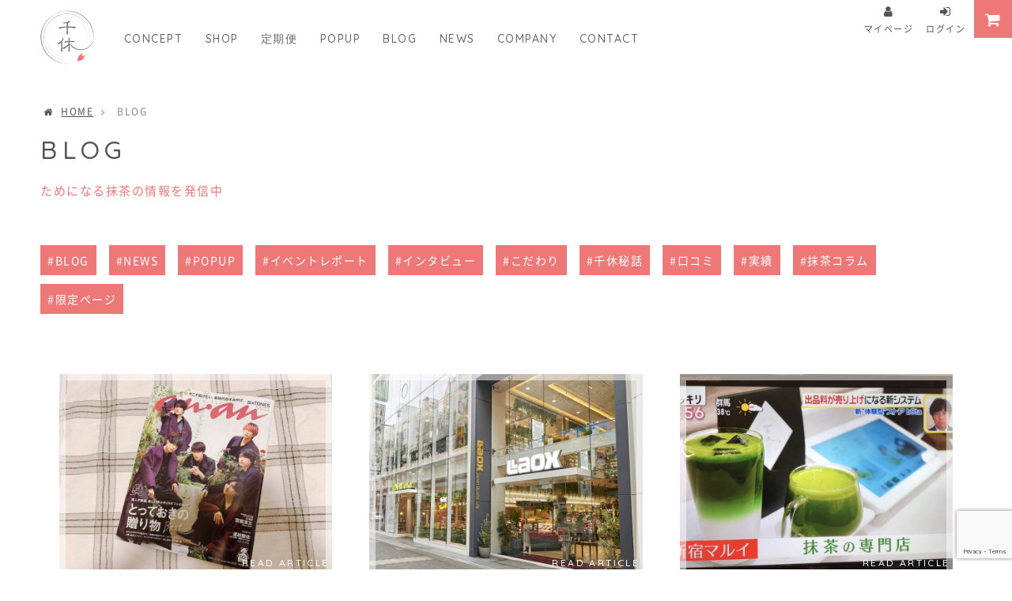

--- FILE ---
content_type: text/html; charset=UTF-8
request_url: https://thankyou-cha.com/blog/page/12/
body_size: 8288
content:
<!DOCTYPE html><html lang="ja"><head><meta charset="utf-8"><meta name="viewport" content="width=device-width, initial-scale=1, minimum-scale=1.0"><meta name="format-detection" content="telephone=no"><link rel="stylesheet" media="print" onload="this.onload=null;this.media='all';" id="ao_optimized_gfonts" href="https://fonts.googleapis.com/css?family=Quicksand:500%7CNoto+Sans+JP:400,700&amp;display=swap" /><link rel="icon" href="https://thankyou-cha.com/wp/wp-content/themes/senkyu-theme/favicon.ico"><link rel="apple-touch-icon" href="https://thankyou-cha.com/wp/wp-content/themes/senkyu-theme/apple-touch-icon.png"><link rel="preconnect" href="https://fonts.gstatic.com"><link rel="preload" href="https://thankyou-cha.com/wp/wp-content/cache/autoptimize/css/autoptimize_single_008e0bb5ebfa7bc298a042f95944df25.css" as="style" onload="this.onload=null;this.rel='stylesheet'" /><link rel="preload" href="https://thankyou-cha.com/wp/wp-content/cache/autoptimize/css/autoptimize_single_847da8fca8060ca1a70f976aab1210b9.css" as="style" onload="this.onload=null;this.rel='stylesheet'" /><link rel="preload" href="https://thankyou-cha.com/wp/wp-content/cache/autoptimize/css/autoptimize_single_506028a70ac1e1e8326dec9e2dfee258.css" as="style" onload="this.onload=null;this.rel='stylesheet'" /><link rel="stylesheet" href="https://thankyou-cha.com/wp/wp-content/themes/senkyu-theme/css/swiper-bundle.min.css"><link rel="stylesheet" href="https://thankyou-cha.com/wp/wp-content/cache/autoptimize/css/autoptimize_single_2135ee2cd79bb5e81d993e6ba06b9839.css?3"><link rel="alternate" type="application/rss+xml" title="千休公式サイト | 抹茶専門店 RSS Feed" href="https://thankyou-cha.com/feed/"><link rel="pingback" href="https://thankyou-cha.com/wp/xmlrpc.php"> <noscript id="aonoscrcss"></noscript><title>BLOG | 千休公式サイト | 抹茶専門店 - パート 12</title> <script src="https://thankyou-cha.com/wp/wp-content/themes/senkyu-theme/js/swiper-bundle.min.js"></script> <script async src="https://www.googletagmanager.com/gtag/js?id=UA-106404033-4"></script> <script>window.dataLayer = window.dataLayer || [];

        function gtag() {
            dataLayer.push(arguments);
        }
        gtag('js', new Date());

        gtag('config', 'UA-106404033-4');</script>  <script type="application/ld+json" class="aioseop-schema">{"@context":"https://schema.org","@graph":[{"@type":"Organization","@id":"https://thankyou-cha.com/#organization","url":"https://thankyou-cha.com/","name":"千休公式サイト | 抹茶専門店","sameAs":[]},{"@type":"WebSite","@id":"https://thankyou-cha.com/#website","url":"https://thankyou-cha.com/","name":"千休公式サイト | 抹茶専門店","publisher":{"@id":"https://thankyou-cha.com/#organization"},"potentialAction":{"@type":"SearchAction","target":"https://thankyou-cha.com/?s={search_term_string}","query-input":"required name=search_term_string"}},{"@type":"WebPage","@id":"https://thankyou-cha.com/blog/#webpage","url":"https://thankyou-cha.com/blog/","inLanguage":"ja","name":"BLOG","isPartOf":{"@id":"https://thankyou-cha.com/#website"},"breadcrumb":{"@id":"https://thankyou-cha.com/blog/#breadcrumblist"},"datePublished":"2020-03-16T00:53:19+09:00","dateModified":"2020-03-17T18:53:15+09:00"},{"@type":"BreadcrumbList","@id":"https://thankyou-cha.com/blog/#breadcrumblist","itemListElement":[{"@type":"ListItem","position":1,"item":{"@type":"WebPage","@id":"https://thankyou-cha.com/","url":"https://thankyou-cha.com/","name":"千休公式サイト | 抹茶専門店"}},{"@type":"ListItem","position":2,"item":{"@type":"WebPage","@id":"https://thankyou-cha.com/blog/","url":"https://thankyou-cha.com/blog/","name":"BLOG"}}]}]}</script> <link rel="canonical" href="https://thankyou-cha.com/blog/" /><link rel='stylesheet' id='wp-block-library-css'  href='https://thankyou-cha.com/wp/wp-includes/css/dist/block-library/style.min.css?ver=5.4.18' type='text/css' media='all' /><link rel='stylesheet' id='contact-form-7-css'  href='https://thankyou-cha.com/wp/wp-content/cache/autoptimize/css/autoptimize_single_8983e25a91f5c9981fb973bdbe189d33.css?ver=5.1.9' type='text/css' media='all' /><link rel='stylesheet' id='wp-pagenavi-css'  href='https://thankyou-cha.com/wp/wp-content/cache/autoptimize/css/autoptimize_single_73d29ecb3ae4eb2b78712fab3a46d32d.css?ver=2.70' type='text/css' media='all' /> <script type='text/javascript' src='https://thankyou-cha.com/wp/wp-includes/js/jquery/jquery.js?ver=1.12.4-wp'></script> <script type='text/javascript' src='https://thankyou-cha.com/wp/wp-includes/js/jquery/jquery-migrate.min.js?ver=1.4.1'></script> <meta property="og:title" content="BLOG" /><meta property="og:description" content="" /><meta property="og:type" content="article" /><meta property="og:url" content="https://thankyou-cha.com/blog/" /><meta property="og:image" content="https://thankyou-cha.com/wp/wp-content/themes/senkyu-theme/images/ogp-image.png" /><meta property="og:site_name" content="千休公式サイト | 抹茶専門店" /><meta name="twitter:card" content="summary_large_image" /><meta name="twitter:site" content="namatcha_" /><meta property="og:locale" content="ja_JP" />  <script type='text/javascript'>!function(f,b,e,v,n,t,s){if(f.fbq)return;n=f.fbq=function(){n.callMethod?
n.callMethod.apply(n,arguments):n.queue.push(arguments)};if(!f._fbq)f._fbq=n;
n.push=n;n.loaded=!0;n.version='2.0';n.queue=[];t=b.createElement(e);t.async=!0;
t.src=v;s=b.getElementsByTagName(e)[0];s.parentNode.insertBefore(t,s)}(window,
document,'script','https://connect.facebook.net/en_US/fbevents.js');</script>  <script type='text/javascript'>fbq('init', '2685441475103790', {}, {
    "agent": "wordpress-5.4.18-2.2.0"
});</script><script type='text/javascript'>fbq('track', 'PageView', []);</script>  <noscript> <img height="1" width="1" style="display:none" alt="fbpx"
src="https://www.facebook.com/tr?id=2685441475103790&ev=PageView&noscript=1" /> </noscript>  <script>(function (d, s, id) {
        var js, fjs = d.getElementsByTagName(s)[0];
        if (d.getElementById(id)) return;
        js = d.createElement(s);
        js.id = id;
        js.src = "//connect.facebook.net/ja_JP/sdk.js#xfbml=1&version=v2.7";
        fjs.parentNode.insertBefore(js, fjs);
    }(document, 'script', 'facebook-jssdk'));</script> <style type="text/css">.wp_social_bookmarking_light{
    border: 0 !important;
    padding: 10px 0 20px 0 !important;
    margin: 0 !important;
}
.wp_social_bookmarking_light div{
    float: left !important;
    border: 0 !important;
    padding: 0 !important;
    margin: 0 5px 0px 0 !important;
    min-height: 30px !important;
    line-height: 18px !important;
    text-indent: 0 !important;
}
.wp_social_bookmarking_light img{
    border: 0 !important;
    padding: 0;
    margin: 0;
    vertical-align: top !important;
}
.wp_social_bookmarking_light_clear{
    clear: both !important;
}
#fb-root{
    display: none;
}
.wsbl_facebook_like iframe{
    max-width: none !important;
}
.wsbl_pinterest a{
    border: 0px !important;
}</style> <script type="text/javascript">jQuery(function($) {
            var imgHeight = $('.js-mainVisual').outerHeight();
            var header = $('.js-header');

            $(window).on('load scroll', function() {
                if ($(window).scrollTop() < imgHeight) {
                    header.removeClass('headerColor-default');
                } else {
                    header.addClass('headerColor-default');
                }
            });
        });</script> </head><body class="paged page-template page-template-page-blog page-template-page-blog-php page page-id-14 paged-12 page-paged-12"><header class="js-header"><h1><a href="https://thankyou-cha.com/"><noscript><img src="https://thankyou-cha.com/wp/wp-content/themes/senkyu-theme/images/logo.svg" alt="千休"></noscript><img class="lazyload" src='data:image/svg+xml,%3Csvg%20xmlns=%22http://www.w3.org/2000/svg%22%20viewBox=%220%200%20210%20140%22%3E%3C/svg%3E' data-src="https://thankyou-cha.com/wp/wp-content/themes/senkyu-theme/images/logo.svg" alt="千休"></a></h1><div id="cart"><a href="https://ec.thankyou-cha.com/shop/cart/"><i class="fa fa-shopping-cart" aria-hidden="true"></i></a></div><p class="toggleBtn"><i class="fa fa-bars" aria-hidden="true"></i></p><nav><ul><li><a href="https://thankyou-cha.com/concept/">CONCEPT</a></li><li><a href="https://thankyou-cha.com/lineup/">SHOP</a></li>    <li><a href="https://ec.thankyou-cha.com/lp?u=starter">定期便</a></li><li><a href="https://thankyou-cha.com/category/blog/popup/">POPUP</a></li><li><a href="https://thankyou-cha.com/blog/">BLOG</a></li><li><a href="https://thankyou-cha.com/news/">NEWS</a></li><li><a href="https://thankyou-cha.com/company/">COMPANY</a></li><li><a href="https://thankyou-cha.com/contact">CONTACT</a></li></ul></nav><div class="login"><a href="https://ec.thankyou-cha.com/shop/customers/sign_in/" class="nav-cart mypage-main"><i class="fa fa-sign-in" aria-hidden="true"></i><span>ログイン</span></a></div><div class="mypage"> <a href="https://ec.thankyou-cha.com/shop/customer/" class="nav-cart mypage-main"> <i class="fa fa-user" aria-hidden="true"></i> <span>マイページ</span> </a></div><div id="cart"><a href="https://ec.thankyou-cha.com/shop/cart/"><i class="fa fa-shopping-cart" aria-hidden="true"></i></a></div></header><section class="breadcrumb"> <a href="https://thankyou-cha.com/"><i class="fa fa-home"></i>HOME</a><i class="fa fa-angle-right"></i> <span class="post post-page current-item">BLOG</span></section><article id="blogList"><div class="pageTitle"><h2 class="qsF">BLOG</h2><h3>ためになる抹茶の情報を発信中</h3><ul class="blogList-category"><li class="blogList-category__item"> <a href="https://thankyou-cha.com/category/blog/">#BLOG</a></li><li class="blogList-category__item"> <a href="https://thankyou-cha.com/category/news/">#NEWS</a></li><li class="blogList-category__item"> <a href="https://thankyou-cha.com/category/blog/popup/">#POPUP</a></li><li class="blogList-category__item"> <a href="https://thankyou-cha.com/category/blog/event/">#イベントレポート</a></li><li class="blogList-category__item"> <a href="https://thankyou-cha.com/category/blog/%e3%82%a4%e3%83%b3%e3%82%bf%e3%83%93%e3%83%a5%e3%83%bc/">#インタビュー</a></li><li class="blogList-category__item"> <a href="https://thankyou-cha.com/category/%e3%81%93%e3%81%a0%e3%82%8f%e3%82%8a/">#こだわり</a></li><li class="blogList-category__item"> <a href="https://thankyou-cha.com/category/blog/secret/">#千休秘話</a></li><li class="blogList-category__item"> <a href="https://thankyou-cha.com/category/blog/%e5%8f%a3%e3%82%b3%e3%83%9f/">#口コミ</a></li><li class="blogList-category__item"> <a href="https://thankyou-cha.com/category/blog/result/">#実績</a></li><li class="blogList-category__item"> <a href="https://thankyou-cha.com/category/blog/column/">#抹茶コラム</a></li><li class="blogList-category__item"> <a href="https://thankyou-cha.com/category/%e9%99%90%e5%ae%9a%e3%83%9a%e3%83%bc%e3%82%b8/">#限定ページ</a></li></ul></div><ul><li><div class="thumb"> <a href="https://thankyou-cha.com/anan/"><noscript><img width="800" height="600" src="https://thankyou-cha.com/wp/wp-content/uploads/2020/11/anan-800x600.jpg" class="attachment-thumb800 size-thumb800 wp-post-image" alt="" srcset="https://thankyou-cha.com/wp/wp-content/uploads/2020/11/anan-800x600.jpg 800w, https://thankyou-cha.com/wp/wp-content/uploads/2020/11/anan-300x225.jpg 300w, https://thankyou-cha.com/wp/wp-content/uploads/2020/11/anan-1024x768.jpg 1024w, https://thankyou-cha.com/wp/wp-content/uploads/2020/11/anan-768x576.jpg 768w, https://thankyou-cha.com/wp/wp-content/uploads/2020/11/anan.jpg 1200w" sizes="(max-width: 800px) 100vw, 800px" /></noscript><img width="800" height="600" src='data:image/svg+xml,%3Csvg%20xmlns=%22http://www.w3.org/2000/svg%22%20viewBox=%220%200%20800%20600%22%3E%3C/svg%3E' data-src="https://thankyou-cha.com/wp/wp-content/uploads/2020/11/anan-800x600.jpg" class="lazyload attachment-thumb800 size-thumb800 wp-post-image" alt="" data-srcset="https://thankyou-cha.com/wp/wp-content/uploads/2020/11/anan-800x600.jpg 800w, https://thankyou-cha.com/wp/wp-content/uploads/2020/11/anan-300x225.jpg 300w, https://thankyou-cha.com/wp/wp-content/uploads/2020/11/anan-1024x768.jpg 1024w, https://thankyou-cha.com/wp/wp-content/uploads/2020/11/anan-768x576.jpg 768w, https://thankyou-cha.com/wp/wp-content/uploads/2020/11/anan.jpg 1200w" data-sizes="(max-width: 800px) 100vw, 800px" /></a><p class="qsF">READ ARTICLE</p></div><p class="day qsF">2020.11.12</p><h3 class="minF"><a href="https://thankyou-cha.com/anan/">ananにて千休の米粉の抹茶フィナンシェが掲載されました</a></h3><div class="tag"> <a href="https://thankyou-cha.com/category/news/" rel="category tag">NEWS</a>, <a href="https://thankyou-cha.com/category/blog/result/" rel="category tag">実績</a></div></li><li><div class="thumb"> <a href="https://thankyou-cha.com/laox/"><noscript><img width="800" height="600" src="https://thankyou-cha.com/wp/wp-content/uploads/2020/10/f0bdfa60e3d4b63a2e4b5a5495c3bfb2-800x600.jpg" class="attachment-thumb800 size-thumb800 wp-post-image" alt="" /></noscript><img width="800" height="600" src='data:image/svg+xml,%3Csvg%20xmlns=%22http://www.w3.org/2000/svg%22%20viewBox=%220%200%20800%20600%22%3E%3C/svg%3E' data-src="https://thankyou-cha.com/wp/wp-content/uploads/2020/10/f0bdfa60e3d4b63a2e4b5a5495c3bfb2-800x600.jpg" class="lazyload attachment-thumb800 size-thumb800 wp-post-image" alt="" /></a><p class="qsF">READ ARTICLE</p></div><p class="day qsF">2020.10.26</p><h3 class="minF"><a href="https://thankyou-cha.com/laox/">【初出店】「千休」がラオックス道頓堀店に10月23日(金)からオープン！</a></h3><div class="tag"> <a href="https://thankyou-cha.com/category/news/" rel="category tag">NEWS</a>, <a href="https://thankyou-cha.com/category/blog/result/" rel="category tag">実績</a></div></li><li><div class="thumb"> <a href="https://thankyou-cha.com/tv-2020/"><noscript><img width="800" height="600" src="https://thankyou-cha.com/wp/wp-content/uploads/2022/05/bc3d139a369c7981285f4aeb02ff5118-800x600.jpeg" class="attachment-thumb800 size-thumb800 wp-post-image" alt="抹茶専門ブランド千休スッキリ" /></noscript><img width="800" height="600" src='data:image/svg+xml,%3Csvg%20xmlns=%22http://www.w3.org/2000/svg%22%20viewBox=%220%200%20800%20600%22%3E%3C/svg%3E' data-src="https://thankyou-cha.com/wp/wp-content/uploads/2022/05/bc3d139a369c7981285f4aeb02ff5118-800x600.jpeg" class="lazyload attachment-thumb800 size-thumb800 wp-post-image" alt="抹茶専門ブランド千休スッキリ" /></a><p class="qsF">READ ARTICLE</p></div><p class="day qsF">2020.08.21</p><h3 class="minF"><a href="https://thankyou-cha.com/tv-2020/">日本テレビ「スッキリ」に代表の久保田が出演いたしました</a></h3><div class="tag"> <a href="https://thankyou-cha.com/category/blog/result/" rel="category tag">実績</a></div></li><li><div class="thumb"> <a href="https://thankyou-cha.com/summer-matchalife/"><noscript><img width="800" height="600" src="https://thankyou-cha.com/wp/wp-content/uploads/2020/07/2739598_m-800x600.jpg" class="attachment-thumb800 size-thumb800 wp-post-image" alt="抹茶かき氷　レシピ" srcset="https://thankyou-cha.com/wp/wp-content/uploads/2020/07/2739598_m-800x600.jpg 800w, https://thankyou-cha.com/wp/wp-content/uploads/2020/07/2739598_m-300x225.jpg 300w, https://thankyou-cha.com/wp/wp-content/uploads/2020/07/2739598_m-1024x768.jpg 1024w, https://thankyou-cha.com/wp/wp-content/uploads/2020/07/2739598_m-768x576.jpg 768w, https://thankyou-cha.com/wp/wp-content/uploads/2020/07/2739598_m.jpg 1200w" sizes="(max-width: 800px) 100vw, 800px" /></noscript><img width="800" height="600" src='data:image/svg+xml,%3Csvg%20xmlns=%22http://www.w3.org/2000/svg%22%20viewBox=%220%200%20800%20600%22%3E%3C/svg%3E' data-src="https://thankyou-cha.com/wp/wp-content/uploads/2020/07/2739598_m-800x600.jpg" class="lazyload attachment-thumb800 size-thumb800 wp-post-image" alt="抹茶かき氷　レシピ" data-srcset="https://thankyou-cha.com/wp/wp-content/uploads/2020/07/2739598_m-800x600.jpg 800w, https://thankyou-cha.com/wp/wp-content/uploads/2020/07/2739598_m-300x225.jpg 300w, https://thankyou-cha.com/wp/wp-content/uploads/2020/07/2739598_m-1024x768.jpg 1024w, https://thankyou-cha.com/wp/wp-content/uploads/2020/07/2739598_m-768x576.jpg 768w, https://thankyou-cha.com/wp/wp-content/uploads/2020/07/2739598_m.jpg 1200w" data-sizes="(max-width: 800px) 100vw, 800px" /></a><p class="qsF">READ ARTICLE</p></div><p class="day qsF">2020.07.22</p><h3 class="minF"><a href="https://thankyou-cha.com/summer-matchalife/">暑い夏を乗り越える！抹茶のある1日で暑さを回避する方法ーアイスラテからかき氷まで</a></h3><div class="tag"> <a href="https://thankyou-cha.com/category/blog/" rel="category tag">BLOG</a>, <a href="https://thankyou-cha.com/category/blog/column/" rel="category tag">抹茶コラム</a></div></li><li><div class="thumb"> <a href="https://thankyou-cha.com/tamayura/"><noscript><img width="800" height="600" src="https://thankyou-cha.com/wp/wp-content/uploads/2020/07/007_facebook-800x600.jpg" class="attachment-thumb800 size-thumb800 wp-post-image" alt="" /></noscript><img width="800" height="600" src='data:image/svg+xml,%3Csvg%20xmlns=%22http://www.w3.org/2000/svg%22%20viewBox=%220%200%20800%20600%22%3E%3C/svg%3E' data-src="https://thankyou-cha.com/wp/wp-content/uploads/2020/07/007_facebook-800x600.jpg" class="lazyload attachment-thumb800 size-thumb800 wp-post-image" alt="" /></a><p class="qsF">READ ARTICLE</p></div><p class="day qsF">2020.07.21</p><h3 class="minF"><a href="https://thankyou-cha.com/tamayura/">米粉の抹茶フィナンシェ「たまゆら」と名付けた理由</a></h3><div class="tag"> <a href="https://thankyou-cha.com/category/blog/" rel="category tag">BLOG</a>, <a href="https://thankyou-cha.com/category/%e3%81%93%e3%81%a0%e3%82%8f%e3%82%8a/" rel="category tag">こだわり</a></div></li><li><div class="thumb"> <a href="https://thankyou-cha.com/financier_commitment/"><noscript><img width="800" height="600" src="https://thankyou-cha.com/wp/wp-content/uploads/2020/07/financier_re4-800x600.png" class="attachment-thumb800 size-thumb800 wp-post-image" alt="" /></noscript><img width="800" height="600" src='data:image/svg+xml,%3Csvg%20xmlns=%22http://www.w3.org/2000/svg%22%20viewBox=%220%200%20800%20600%22%3E%3C/svg%3E' data-src="https://thankyou-cha.com/wp/wp-content/uploads/2020/07/financier_re4-800x600.png" class="lazyload attachment-thumb800 size-thumb800 wp-post-image" alt="" /></a><p class="qsF">READ ARTICLE</p></div><p class="day qsF">2020.07.20</p><h3 class="minF"><a href="https://thankyou-cha.com/financier_commitment/">米粉の抹茶フィナンシェ「たまゆら」にかけた想い</a></h3><div class="tag"> <a href="https://thankyou-cha.com/category/blog/" rel="category tag">BLOG</a>, <a href="https://thankyou-cha.com/category/%e3%81%93%e3%81%a0%e3%82%8f%e3%82%8a/" rel="category tag">こだわり</a></div></li><li><div class="thumb"> <a href="https://thankyou-cha.com/photocontest08/"><noscript><img width="800" height="600" src="https://thankyou-cha.com/wp/wp-content/uploads/2020/07/007_facebook-800x600.jpg" class="attachment-thumb800 size-thumb800 wp-post-image" alt="" /></noscript><img width="800" height="600" src='data:image/svg+xml,%3Csvg%20xmlns=%22http://www.w3.org/2000/svg%22%20viewBox=%220%200%20800%20600%22%3E%3C/svg%3E' data-src="https://thankyou-cha.com/wp/wp-content/uploads/2020/07/007_facebook-800x600.jpg" class="lazyload attachment-thumb800 size-thumb800 wp-post-image" alt="" /></a><p class="qsF">READ ARTICLE</p></div><p class="day qsF">2020.07.20</p><h3 class="minF"><a href="https://thankyou-cha.com/photocontest08/">#たまゆら時間 Instagramフォトコンテスト開催！【8/18（火）まで】</a></h3><div class="tag"> <a href="https://thankyou-cha.com/category/blog/" rel="category tag">BLOG</a>, <a href="https://thankyou-cha.com/category/news/" rel="category tag">NEWS</a></div></li><li><div class="thumb"> <a href="https://thankyou-cha.com/interview1/"><noscript><img width="800" height="600" src="https://thankyou-cha.com/wp/wp-content/uploads/2020/05/98202731_1239715472900503_2961468839235158016_n-800x600.jpg" class="attachment-thumb800 size-thumb800 wp-post-image" alt="千休抹茶ラテ" srcset="https://thankyou-cha.com/wp/wp-content/uploads/2020/05/98202731_1239715472900503_2961468839235158016_n-800x600.jpg 800w, https://thankyou-cha.com/wp/wp-content/uploads/2020/05/98202731_1239715472900503_2961468839235158016_n-300x225.jpg 300w, https://thankyou-cha.com/wp/wp-content/uploads/2020/05/98202731_1239715472900503_2961468839235158016_n-1024x768.jpg 1024w, https://thankyou-cha.com/wp/wp-content/uploads/2020/05/98202731_1239715472900503_2961468839235158016_n-768x576.jpg 768w, https://thankyou-cha.com/wp/wp-content/uploads/2020/05/98202731_1239715472900503_2961468839235158016_n-1536x1152.jpg 1536w, https://thankyou-cha.com/wp/wp-content/uploads/2020/05/98202731_1239715472900503_2961468839235158016_n.jpg 2048w" sizes="(max-width: 800px) 100vw, 800px" /></noscript><img width="800" height="600" src='data:image/svg+xml,%3Csvg%20xmlns=%22http://www.w3.org/2000/svg%22%20viewBox=%220%200%20800%20600%22%3E%3C/svg%3E' data-src="https://thankyou-cha.com/wp/wp-content/uploads/2020/05/98202731_1239715472900503_2961468839235158016_n-800x600.jpg" class="lazyload attachment-thumb800 size-thumb800 wp-post-image" alt="千休抹茶ラテ" data-srcset="https://thankyou-cha.com/wp/wp-content/uploads/2020/05/98202731_1239715472900503_2961468839235158016_n-800x600.jpg 800w, https://thankyou-cha.com/wp/wp-content/uploads/2020/05/98202731_1239715472900503_2961468839235158016_n-300x225.jpg 300w, https://thankyou-cha.com/wp/wp-content/uploads/2020/05/98202731_1239715472900503_2961468839235158016_n-1024x768.jpg 1024w, https://thankyou-cha.com/wp/wp-content/uploads/2020/05/98202731_1239715472900503_2961468839235158016_n-768x576.jpg 768w, https://thankyou-cha.com/wp/wp-content/uploads/2020/05/98202731_1239715472900503_2961468839235158016_n-1536x1152.jpg 1536w, https://thankyou-cha.com/wp/wp-content/uploads/2020/05/98202731_1239715472900503_2961468839235158016_n.jpg 2048w" data-sizes="(max-width: 800px) 100vw, 800px" /></a><p class="qsF">READ ARTICLE</p></div><p class="day qsF">2020.05.28</p><h3 class="minF"><a href="https://thankyou-cha.com/interview1/">Interview Vol1.「抹茶に対するイメージが変わりました」抹茶嫌いだった男性が語る千休への想い</a></h3><div class="tag"> <a href="https://thankyou-cha.com/category/blog/%e3%82%a4%e3%83%b3%e3%82%bf%e3%83%93%e3%83%a5%e3%83%bc/" rel="category tag">インタビュー</a></div></li><li><div class="thumb"> <a href="https://thankyou-cha.com/interview2/"><noscript><img width="800" height="600" src="https://thankyou-cha.com/wp/wp-content/uploads/2020/05/98341603_276303156837022_7434274349957251072_n-2-800x600.jpg" class="attachment-thumb800 size-thumb800 wp-post-image" alt="" srcset="https://thankyou-cha.com/wp/wp-content/uploads/2020/05/98341603_276303156837022_7434274349957251072_n-2-800x600.jpg 800w, https://thankyou-cha.com/wp/wp-content/uploads/2020/05/98341603_276303156837022_7434274349957251072_n-2-300x225.jpg 300w, https://thankyou-cha.com/wp/wp-content/uploads/2020/05/98341603_276303156837022_7434274349957251072_n-2-1024x768.jpg 1024w, https://thankyou-cha.com/wp/wp-content/uploads/2020/05/98341603_276303156837022_7434274349957251072_n-2-768x576.jpg 768w, https://thankyou-cha.com/wp/wp-content/uploads/2020/05/98341603_276303156837022_7434274349957251072_n-2.jpg 1200w" sizes="(max-width: 800px) 100vw, 800px" /></noscript><img width="800" height="600" src='data:image/svg+xml,%3Csvg%20xmlns=%22http://www.w3.org/2000/svg%22%20viewBox=%220%200%20800%20600%22%3E%3C/svg%3E' data-src="https://thankyou-cha.com/wp/wp-content/uploads/2020/05/98341603_276303156837022_7434274349957251072_n-2-800x600.jpg" class="lazyload attachment-thumb800 size-thumb800 wp-post-image" alt="" data-srcset="https://thankyou-cha.com/wp/wp-content/uploads/2020/05/98341603_276303156837022_7434274349957251072_n-2-800x600.jpg 800w, https://thankyou-cha.com/wp/wp-content/uploads/2020/05/98341603_276303156837022_7434274349957251072_n-2-300x225.jpg 300w, https://thankyou-cha.com/wp/wp-content/uploads/2020/05/98341603_276303156837022_7434274349957251072_n-2-1024x768.jpg 1024w, https://thankyou-cha.com/wp/wp-content/uploads/2020/05/98341603_276303156837022_7434274349957251072_n-2-768x576.jpg 768w, https://thankyou-cha.com/wp/wp-content/uploads/2020/05/98341603_276303156837022_7434274349957251072_n-2.jpg 1200w" data-sizes="(max-width: 800px) 100vw, 800px" /></a><p class="qsF">READ ARTICLE</p></div><p class="day qsF">2020.05.28</p><h3 class="minF"><a href="https://thankyou-cha.com/interview2/">Interview Vol2. 抹茶は私の人生とは無縁だと思っていたのに…</a></h3><div class="tag"> <a href="https://thankyou-cha.com/category/blog/" rel="category tag">BLOG</a>, <a href="https://thankyou-cha.com/category/blog/%e3%82%a4%e3%83%b3%e3%82%bf%e3%83%93%e3%83%a5%e3%83%bc/" rel="category tag">インタビュー</a></div></li></ul><div class='wp-pagenavi' role='navigation'> <span class='pages'>12 / 15</span><a class="first" href="https://thankyou-cha.com/blog/">&laquo; 先頭</a><a class="previouspostslink" rel="prev" href="https://thankyou-cha.com/blog/page/11/">&laquo;</a><span class='extend'>...</span><a class="page smaller" title="Page 10" href="https://thankyou-cha.com/blog/page/10/">10</a><a class="page smaller" title="Page 11" href="https://thankyou-cha.com/blog/page/11/">11</a><span aria-current='page' class='current'>12</span><a class="page larger" title="Page 13" href="https://thankyou-cha.com/blog/page/13/">13</a><a class="page larger" title="Page 14" href="https://thankyou-cha.com/blog/page/14/">14</a><span class='extend'>...</span><a class="nextpostslink" rel="next" href="https://thankyou-cha.com/blog/page/13/">&raquo;</a><a class="last" href="https://thankyou-cha.com/blog/page/15/">最後 &raquo;</a></div></article><footer><div class="flex"><div class="left"><ul class="sns"><li><a href="https://thankyou-cha.com/"><noscript><img src="https://thankyou-cha.com/wp/wp-content/themes/senkyu-theme/images/logo-footer.svg" alt="千休"></noscript><img class="lazyload" src='data:image/svg+xml,%3Csvg%20xmlns=%22http://www.w3.org/2000/svg%22%20viewBox=%220%200%20210%20140%22%3E%3C/svg%3E' data-src="https://thankyou-cha.com/wp/wp-content/themes/senkyu-theme/images/logo-footer.svg" alt="千休"></a></li><li><a href="https://www.facebook.com/%E5%8D%83%E4%BC%91-Senkyu-100890744675357/" target="_blank"><i class="fa fa-facebook" aria-hidden="true"></i></a></li><li><a href="https://www.instagram.com/matcha_senkyu/?igshid=y1rqwlugxqf4" target="_blank"><i class="fa fa-instagram" aria-hidden="true"></i></a></li><li><a href="https://line.me/R/ti/p/%40659demqt" target="_blank"><noscript><img src="https://thankyou-cha.com/wp/wp-content/themes/senkyu-theme/images/footer-sns-line.svg" alt="千休"></noscript><img class="lazyload" src='data:image/svg+xml,%3Csvg%20xmlns=%22http://www.w3.org/2000/svg%22%20viewBox=%220%200%20210%20140%22%3E%3C/svg%3E' data-src="https://thankyou-cha.com/wp/wp-content/themes/senkyu-theme/images/footer-sns-line.svg" alt="千休"></a></li></ul><p class="copyright">© 2020 Senkyu INC.</p></div><div class="right"><nav><div> <a href="https://thankyou-cha.com/">HOME</a> <a href="https://thankyou-cha.com/concept/">CONCEPT</a> <a href="https://thankyou-cha.com/lineup/">LINE UP</a> <a href="https://thankyou-cha.com/blog/">BLOG</a> <a href="https://thankyou-cha.com/news/">NEWS</a> <a href="https://thankyou-cha.com/company/">COMPANY</a> <a href="https://thankyou-cha.com/contact">CONTACT</a></div><p class="etc"> <a href="https://thankyou-cha.com/privacy-policy/">個人情報の取り扱いについて</a> <a href="https://thankyou-cha.com/law/">特定商取引法に関する表記</a> <a href="https://thankyou-cha.com/terms/">利用規約</a> <a href="https://thankyou-cha.com/point_terms/">ポイント規約</a> <a href="https://thankyou-cha.com/cancel/">キャンセル規定</a></p></nav></div></div></footer>  <script>!function(d,s,id){var js,fjs=d.getElementsByTagName(s)[0],p=/^http:/.test(d.location)?'http':'https';if(!d.getElementById(id)){js=d.createElement(s);js.id=id;js.src=p+'://platform.twitter.com/widgets.js';fjs.parentNode.insertBefore(js,fjs);}}(document, 'script', 'twitter-wjs');</script>  <noscript><style>.lazyload{display:none;}</style></noscript><script data-noptimize="1">window.lazySizesConfig=window.lazySizesConfig||{};window.lazySizesConfig.loadMode=1;</script><script async data-noptimize="1" src='https://thankyou-cha.com/wp/wp-content/plugins/autoptimize/classes/external/js/lazysizes.min.js?ao_version=2.8.3'></script><script type='text/javascript'>var wpcf7 = {"apiSettings":{"root":"https:\/\/thankyou-cha.com\/wp-json\/contact-form-7\/v1","namespace":"contact-form-7\/v1"},"cached":"1"};</script> <script type='text/javascript' src='https://thankyou-cha.com/wp/wp-content/cache/autoptimize/js/autoptimize_single_eea94f6013d8a939c0b4ace7753afe6e.js?ver=5.1.9'></script> <script type='text/javascript' src='https://www.google.com/recaptcha/api.js?render=6LfT5IMdAAAAAJ4hhOIm4LDpo2D_WpnZqNjCzFZS&#038;ver=3.0'></script> <script type="text/javascript">( function( sitekey, actions ) {

	document.addEventListener( 'DOMContentLoaded', function( event ) {
		var wpcf7recaptcha = {

			execute: function( action ) {
				grecaptcha.execute(
					sitekey,
					{ action: action }
				).then( function( token ) {
					var event = new CustomEvent( 'wpcf7grecaptchaexecuted', {
						detail: {
							action: action,
							token: token,
						},
					} );

					document.dispatchEvent( event );
				} );
			},

			executeOnHomepage: function() {
				wpcf7recaptcha.execute( actions[ 'homepage' ] );
			},

			executeOnContactform: function() {
				wpcf7recaptcha.execute( actions[ 'contactform' ] );
			},

		};

		grecaptcha.ready(
			wpcf7recaptcha.executeOnHomepage
		);

		document.addEventListener( 'change',
			wpcf7recaptcha.executeOnContactform, false
		);

		document.addEventListener( 'wpcf7submit',
			wpcf7recaptcha.executeOnHomepage, false
		);

	} );

	document.addEventListener( 'wpcf7grecaptchaexecuted', function( event ) {
		var fields = document.querySelectorAll(
			"form.wpcf7-form input[name='g-recaptcha-response']"
		);

		for ( var i = 0; i < fields.length; i++ ) {
			var field = fields[ i ];
			field.setAttribute( 'value', event.detail.token );
		}
	} );

} )(
	'6LfT5IMdAAAAAJ4hhOIm4LDpo2D_WpnZqNjCzFZS',
	{"homepage":"homepage","contactform":"contactform"}
);</script> </body> <script src="https://thankyou-cha.com/wp/wp-content/cache/autoptimize/js/autoptimize_single_5790ead7ad3ba27397aedfa3d263b867.js"></script> <script src="https://thankyou-cha.com/wp/wp-content/cache/autoptimize/js/autoptimize_single_bedd2defa6dfc5827cf7c42a2d1755c9.js"></script> <script src="https://thankyou-cha.com/wp/wp-content/cache/autoptimize/js/autoptimize_single_6ff3f12a40438966fbe0c89c03cacd14.js"></script> <script src="https://thankyou-cha.com/wp/wp-content/cache/autoptimize/js/autoptimize_single_fcf2929c8f7ba4e43eb9ae9d1e935d6a.js"></script> <script src="https://thankyou-cha.com/wp/wp-content/cache/autoptimize/js/autoptimize_single_a01f9089e8301e9eacfb9d029dc0ca5c.js"></script> <script src="https://thankyou-cha.com/wp/wp-content/themes/senkyu-theme/js/lazysizes.min.js"></script> <script src="https://thankyou-cha.com/wp/wp-content/themes/senkyu-theme/js/ls.unveilhooks.min.js"></script> <script src="https://thankyou-cha.com/wp/wp-content/cache/autoptimize/js/autoptimize_single_5861835d13166fa54a3a70ce25952860.js"></script> <script>window.addEventListener("load", function () {
    AOS.init({
        easing: 'ease-out-back',
        offset: 200,
        duration: 3000,
    });
});</script> <script>$(function() {
    changePrice()

    function changePrice() {
        const cartTagClass = ".cartjs_checkout"
          
        $(cartTagClass).each(function(i, el) {
            const $el = $(el)
            const identity = "i" + _getUniqueStr()
            $el.addClass(identity)
            const priceMapping = $el.data("priceMapping")
            const optionName = $el.data("option") ? $el.data("option") : "option1"
            _changePrice(cartTagClass + "." + identity, priceMapping, optionName)
        })
    }

    function _getUniqueStr() {
        let strong = 20;
        return (
            new Date().getTime().toString(16) +
                Math.floor(strong * Math.random()).toString(16)
        )
    }

    /**
     * セレクトタグの切り替わりに応じて価格を切り替える
     *
     * @param {String} wrapper
     *     scriptタグをラップする要素のセレクタ
     * @param {Object} priceMapping 
     *     optionタグのテキスト(string)と価格(number)のマッピング
     * @param {String} optionName
     *     対象セレクトタグのname属性
     */
    function _changePrice(wrapper, priceMapping, optionName) {
		let preTag
        let defaultPrice
        let priceFmt = null
        const select = wrapper + " .cartjs_option select[name=\"" + optionName + "\"]"
        
        $(document).on("change", select, function() {
            // 形式不明
            if (priceFmt === undefined) {
                console.warn("no format detected")
				return
            }

            const $target = $(this).closest(wrapper).find(".cartjs_sales_price td")
            const text = $target.html()

            // 価格のフォーマットを取得
            if (priceFmt === null) {
                const match =text.match(/^(<.+?>)?(\d{1,3}(?:,\d{3}|\d)*)([^\d,].*)?$/)
                if (!match) {
                    priceFmt = undefined
                    return
                }
				preTag = match[1] || ''
                defaultPrice = Number(match[2].replace(",", ""))
                priceFmt = (match[3] || '').replace("%", "%%")
            }

            // 現在選択されているタグのテキストを検索する
            const key = $(this).find("option[value=\"" + $(this).val() + "\"]").text()
            const val = priceMapping.hasOwnProperty(key) ? priceMapping[key] : defaultPrice

            // 値を確定
            $target.html(preTag + val.toLocaleString() + priceFmt)
        })
    }

	})</script> </html>
<!--
Performance optimized by W3 Total Cache. Learn more: https://www.boldgrid.com/w3-total-cache/


Served from: thankyou-cha.com @ 2026-01-20 04:37:17 by W3 Total Cache
-->

--- FILE ---
content_type: text/html; charset=utf-8
request_url: https://www.google.com/recaptcha/api2/anchor?ar=1&k=6LfT5IMdAAAAAJ4hhOIm4LDpo2D_WpnZqNjCzFZS&co=aHR0cHM6Ly90aGFua3lvdS1jaGEuY29tOjQ0Mw..&hl=en&v=PoyoqOPhxBO7pBk68S4YbpHZ&size=invisible&anchor-ms=20000&execute-ms=30000&cb=2zd2s3s2zvuq
body_size: 48456
content:
<!DOCTYPE HTML><html dir="ltr" lang="en"><head><meta http-equiv="Content-Type" content="text/html; charset=UTF-8">
<meta http-equiv="X-UA-Compatible" content="IE=edge">
<title>reCAPTCHA</title>
<style type="text/css">
/* cyrillic-ext */
@font-face {
  font-family: 'Roboto';
  font-style: normal;
  font-weight: 400;
  font-stretch: 100%;
  src: url(//fonts.gstatic.com/s/roboto/v48/KFO7CnqEu92Fr1ME7kSn66aGLdTylUAMa3GUBHMdazTgWw.woff2) format('woff2');
  unicode-range: U+0460-052F, U+1C80-1C8A, U+20B4, U+2DE0-2DFF, U+A640-A69F, U+FE2E-FE2F;
}
/* cyrillic */
@font-face {
  font-family: 'Roboto';
  font-style: normal;
  font-weight: 400;
  font-stretch: 100%;
  src: url(//fonts.gstatic.com/s/roboto/v48/KFO7CnqEu92Fr1ME7kSn66aGLdTylUAMa3iUBHMdazTgWw.woff2) format('woff2');
  unicode-range: U+0301, U+0400-045F, U+0490-0491, U+04B0-04B1, U+2116;
}
/* greek-ext */
@font-face {
  font-family: 'Roboto';
  font-style: normal;
  font-weight: 400;
  font-stretch: 100%;
  src: url(//fonts.gstatic.com/s/roboto/v48/KFO7CnqEu92Fr1ME7kSn66aGLdTylUAMa3CUBHMdazTgWw.woff2) format('woff2');
  unicode-range: U+1F00-1FFF;
}
/* greek */
@font-face {
  font-family: 'Roboto';
  font-style: normal;
  font-weight: 400;
  font-stretch: 100%;
  src: url(//fonts.gstatic.com/s/roboto/v48/KFO7CnqEu92Fr1ME7kSn66aGLdTylUAMa3-UBHMdazTgWw.woff2) format('woff2');
  unicode-range: U+0370-0377, U+037A-037F, U+0384-038A, U+038C, U+038E-03A1, U+03A3-03FF;
}
/* math */
@font-face {
  font-family: 'Roboto';
  font-style: normal;
  font-weight: 400;
  font-stretch: 100%;
  src: url(//fonts.gstatic.com/s/roboto/v48/KFO7CnqEu92Fr1ME7kSn66aGLdTylUAMawCUBHMdazTgWw.woff2) format('woff2');
  unicode-range: U+0302-0303, U+0305, U+0307-0308, U+0310, U+0312, U+0315, U+031A, U+0326-0327, U+032C, U+032F-0330, U+0332-0333, U+0338, U+033A, U+0346, U+034D, U+0391-03A1, U+03A3-03A9, U+03B1-03C9, U+03D1, U+03D5-03D6, U+03F0-03F1, U+03F4-03F5, U+2016-2017, U+2034-2038, U+203C, U+2040, U+2043, U+2047, U+2050, U+2057, U+205F, U+2070-2071, U+2074-208E, U+2090-209C, U+20D0-20DC, U+20E1, U+20E5-20EF, U+2100-2112, U+2114-2115, U+2117-2121, U+2123-214F, U+2190, U+2192, U+2194-21AE, U+21B0-21E5, U+21F1-21F2, U+21F4-2211, U+2213-2214, U+2216-22FF, U+2308-230B, U+2310, U+2319, U+231C-2321, U+2336-237A, U+237C, U+2395, U+239B-23B7, U+23D0, U+23DC-23E1, U+2474-2475, U+25AF, U+25B3, U+25B7, U+25BD, U+25C1, U+25CA, U+25CC, U+25FB, U+266D-266F, U+27C0-27FF, U+2900-2AFF, U+2B0E-2B11, U+2B30-2B4C, U+2BFE, U+3030, U+FF5B, U+FF5D, U+1D400-1D7FF, U+1EE00-1EEFF;
}
/* symbols */
@font-face {
  font-family: 'Roboto';
  font-style: normal;
  font-weight: 400;
  font-stretch: 100%;
  src: url(//fonts.gstatic.com/s/roboto/v48/KFO7CnqEu92Fr1ME7kSn66aGLdTylUAMaxKUBHMdazTgWw.woff2) format('woff2');
  unicode-range: U+0001-000C, U+000E-001F, U+007F-009F, U+20DD-20E0, U+20E2-20E4, U+2150-218F, U+2190, U+2192, U+2194-2199, U+21AF, U+21E6-21F0, U+21F3, U+2218-2219, U+2299, U+22C4-22C6, U+2300-243F, U+2440-244A, U+2460-24FF, U+25A0-27BF, U+2800-28FF, U+2921-2922, U+2981, U+29BF, U+29EB, U+2B00-2BFF, U+4DC0-4DFF, U+FFF9-FFFB, U+10140-1018E, U+10190-1019C, U+101A0, U+101D0-101FD, U+102E0-102FB, U+10E60-10E7E, U+1D2C0-1D2D3, U+1D2E0-1D37F, U+1F000-1F0FF, U+1F100-1F1AD, U+1F1E6-1F1FF, U+1F30D-1F30F, U+1F315, U+1F31C, U+1F31E, U+1F320-1F32C, U+1F336, U+1F378, U+1F37D, U+1F382, U+1F393-1F39F, U+1F3A7-1F3A8, U+1F3AC-1F3AF, U+1F3C2, U+1F3C4-1F3C6, U+1F3CA-1F3CE, U+1F3D4-1F3E0, U+1F3ED, U+1F3F1-1F3F3, U+1F3F5-1F3F7, U+1F408, U+1F415, U+1F41F, U+1F426, U+1F43F, U+1F441-1F442, U+1F444, U+1F446-1F449, U+1F44C-1F44E, U+1F453, U+1F46A, U+1F47D, U+1F4A3, U+1F4B0, U+1F4B3, U+1F4B9, U+1F4BB, U+1F4BF, U+1F4C8-1F4CB, U+1F4D6, U+1F4DA, U+1F4DF, U+1F4E3-1F4E6, U+1F4EA-1F4ED, U+1F4F7, U+1F4F9-1F4FB, U+1F4FD-1F4FE, U+1F503, U+1F507-1F50B, U+1F50D, U+1F512-1F513, U+1F53E-1F54A, U+1F54F-1F5FA, U+1F610, U+1F650-1F67F, U+1F687, U+1F68D, U+1F691, U+1F694, U+1F698, U+1F6AD, U+1F6B2, U+1F6B9-1F6BA, U+1F6BC, U+1F6C6-1F6CF, U+1F6D3-1F6D7, U+1F6E0-1F6EA, U+1F6F0-1F6F3, U+1F6F7-1F6FC, U+1F700-1F7FF, U+1F800-1F80B, U+1F810-1F847, U+1F850-1F859, U+1F860-1F887, U+1F890-1F8AD, U+1F8B0-1F8BB, U+1F8C0-1F8C1, U+1F900-1F90B, U+1F93B, U+1F946, U+1F984, U+1F996, U+1F9E9, U+1FA00-1FA6F, U+1FA70-1FA7C, U+1FA80-1FA89, U+1FA8F-1FAC6, U+1FACE-1FADC, U+1FADF-1FAE9, U+1FAF0-1FAF8, U+1FB00-1FBFF;
}
/* vietnamese */
@font-face {
  font-family: 'Roboto';
  font-style: normal;
  font-weight: 400;
  font-stretch: 100%;
  src: url(//fonts.gstatic.com/s/roboto/v48/KFO7CnqEu92Fr1ME7kSn66aGLdTylUAMa3OUBHMdazTgWw.woff2) format('woff2');
  unicode-range: U+0102-0103, U+0110-0111, U+0128-0129, U+0168-0169, U+01A0-01A1, U+01AF-01B0, U+0300-0301, U+0303-0304, U+0308-0309, U+0323, U+0329, U+1EA0-1EF9, U+20AB;
}
/* latin-ext */
@font-face {
  font-family: 'Roboto';
  font-style: normal;
  font-weight: 400;
  font-stretch: 100%;
  src: url(//fonts.gstatic.com/s/roboto/v48/KFO7CnqEu92Fr1ME7kSn66aGLdTylUAMa3KUBHMdazTgWw.woff2) format('woff2');
  unicode-range: U+0100-02BA, U+02BD-02C5, U+02C7-02CC, U+02CE-02D7, U+02DD-02FF, U+0304, U+0308, U+0329, U+1D00-1DBF, U+1E00-1E9F, U+1EF2-1EFF, U+2020, U+20A0-20AB, U+20AD-20C0, U+2113, U+2C60-2C7F, U+A720-A7FF;
}
/* latin */
@font-face {
  font-family: 'Roboto';
  font-style: normal;
  font-weight: 400;
  font-stretch: 100%;
  src: url(//fonts.gstatic.com/s/roboto/v48/KFO7CnqEu92Fr1ME7kSn66aGLdTylUAMa3yUBHMdazQ.woff2) format('woff2');
  unicode-range: U+0000-00FF, U+0131, U+0152-0153, U+02BB-02BC, U+02C6, U+02DA, U+02DC, U+0304, U+0308, U+0329, U+2000-206F, U+20AC, U+2122, U+2191, U+2193, U+2212, U+2215, U+FEFF, U+FFFD;
}
/* cyrillic-ext */
@font-face {
  font-family: 'Roboto';
  font-style: normal;
  font-weight: 500;
  font-stretch: 100%;
  src: url(//fonts.gstatic.com/s/roboto/v48/KFO7CnqEu92Fr1ME7kSn66aGLdTylUAMa3GUBHMdazTgWw.woff2) format('woff2');
  unicode-range: U+0460-052F, U+1C80-1C8A, U+20B4, U+2DE0-2DFF, U+A640-A69F, U+FE2E-FE2F;
}
/* cyrillic */
@font-face {
  font-family: 'Roboto';
  font-style: normal;
  font-weight: 500;
  font-stretch: 100%;
  src: url(//fonts.gstatic.com/s/roboto/v48/KFO7CnqEu92Fr1ME7kSn66aGLdTylUAMa3iUBHMdazTgWw.woff2) format('woff2');
  unicode-range: U+0301, U+0400-045F, U+0490-0491, U+04B0-04B1, U+2116;
}
/* greek-ext */
@font-face {
  font-family: 'Roboto';
  font-style: normal;
  font-weight: 500;
  font-stretch: 100%;
  src: url(//fonts.gstatic.com/s/roboto/v48/KFO7CnqEu92Fr1ME7kSn66aGLdTylUAMa3CUBHMdazTgWw.woff2) format('woff2');
  unicode-range: U+1F00-1FFF;
}
/* greek */
@font-face {
  font-family: 'Roboto';
  font-style: normal;
  font-weight: 500;
  font-stretch: 100%;
  src: url(//fonts.gstatic.com/s/roboto/v48/KFO7CnqEu92Fr1ME7kSn66aGLdTylUAMa3-UBHMdazTgWw.woff2) format('woff2');
  unicode-range: U+0370-0377, U+037A-037F, U+0384-038A, U+038C, U+038E-03A1, U+03A3-03FF;
}
/* math */
@font-face {
  font-family: 'Roboto';
  font-style: normal;
  font-weight: 500;
  font-stretch: 100%;
  src: url(//fonts.gstatic.com/s/roboto/v48/KFO7CnqEu92Fr1ME7kSn66aGLdTylUAMawCUBHMdazTgWw.woff2) format('woff2');
  unicode-range: U+0302-0303, U+0305, U+0307-0308, U+0310, U+0312, U+0315, U+031A, U+0326-0327, U+032C, U+032F-0330, U+0332-0333, U+0338, U+033A, U+0346, U+034D, U+0391-03A1, U+03A3-03A9, U+03B1-03C9, U+03D1, U+03D5-03D6, U+03F0-03F1, U+03F4-03F5, U+2016-2017, U+2034-2038, U+203C, U+2040, U+2043, U+2047, U+2050, U+2057, U+205F, U+2070-2071, U+2074-208E, U+2090-209C, U+20D0-20DC, U+20E1, U+20E5-20EF, U+2100-2112, U+2114-2115, U+2117-2121, U+2123-214F, U+2190, U+2192, U+2194-21AE, U+21B0-21E5, U+21F1-21F2, U+21F4-2211, U+2213-2214, U+2216-22FF, U+2308-230B, U+2310, U+2319, U+231C-2321, U+2336-237A, U+237C, U+2395, U+239B-23B7, U+23D0, U+23DC-23E1, U+2474-2475, U+25AF, U+25B3, U+25B7, U+25BD, U+25C1, U+25CA, U+25CC, U+25FB, U+266D-266F, U+27C0-27FF, U+2900-2AFF, U+2B0E-2B11, U+2B30-2B4C, U+2BFE, U+3030, U+FF5B, U+FF5D, U+1D400-1D7FF, U+1EE00-1EEFF;
}
/* symbols */
@font-face {
  font-family: 'Roboto';
  font-style: normal;
  font-weight: 500;
  font-stretch: 100%;
  src: url(//fonts.gstatic.com/s/roboto/v48/KFO7CnqEu92Fr1ME7kSn66aGLdTylUAMaxKUBHMdazTgWw.woff2) format('woff2');
  unicode-range: U+0001-000C, U+000E-001F, U+007F-009F, U+20DD-20E0, U+20E2-20E4, U+2150-218F, U+2190, U+2192, U+2194-2199, U+21AF, U+21E6-21F0, U+21F3, U+2218-2219, U+2299, U+22C4-22C6, U+2300-243F, U+2440-244A, U+2460-24FF, U+25A0-27BF, U+2800-28FF, U+2921-2922, U+2981, U+29BF, U+29EB, U+2B00-2BFF, U+4DC0-4DFF, U+FFF9-FFFB, U+10140-1018E, U+10190-1019C, U+101A0, U+101D0-101FD, U+102E0-102FB, U+10E60-10E7E, U+1D2C0-1D2D3, U+1D2E0-1D37F, U+1F000-1F0FF, U+1F100-1F1AD, U+1F1E6-1F1FF, U+1F30D-1F30F, U+1F315, U+1F31C, U+1F31E, U+1F320-1F32C, U+1F336, U+1F378, U+1F37D, U+1F382, U+1F393-1F39F, U+1F3A7-1F3A8, U+1F3AC-1F3AF, U+1F3C2, U+1F3C4-1F3C6, U+1F3CA-1F3CE, U+1F3D4-1F3E0, U+1F3ED, U+1F3F1-1F3F3, U+1F3F5-1F3F7, U+1F408, U+1F415, U+1F41F, U+1F426, U+1F43F, U+1F441-1F442, U+1F444, U+1F446-1F449, U+1F44C-1F44E, U+1F453, U+1F46A, U+1F47D, U+1F4A3, U+1F4B0, U+1F4B3, U+1F4B9, U+1F4BB, U+1F4BF, U+1F4C8-1F4CB, U+1F4D6, U+1F4DA, U+1F4DF, U+1F4E3-1F4E6, U+1F4EA-1F4ED, U+1F4F7, U+1F4F9-1F4FB, U+1F4FD-1F4FE, U+1F503, U+1F507-1F50B, U+1F50D, U+1F512-1F513, U+1F53E-1F54A, U+1F54F-1F5FA, U+1F610, U+1F650-1F67F, U+1F687, U+1F68D, U+1F691, U+1F694, U+1F698, U+1F6AD, U+1F6B2, U+1F6B9-1F6BA, U+1F6BC, U+1F6C6-1F6CF, U+1F6D3-1F6D7, U+1F6E0-1F6EA, U+1F6F0-1F6F3, U+1F6F7-1F6FC, U+1F700-1F7FF, U+1F800-1F80B, U+1F810-1F847, U+1F850-1F859, U+1F860-1F887, U+1F890-1F8AD, U+1F8B0-1F8BB, U+1F8C0-1F8C1, U+1F900-1F90B, U+1F93B, U+1F946, U+1F984, U+1F996, U+1F9E9, U+1FA00-1FA6F, U+1FA70-1FA7C, U+1FA80-1FA89, U+1FA8F-1FAC6, U+1FACE-1FADC, U+1FADF-1FAE9, U+1FAF0-1FAF8, U+1FB00-1FBFF;
}
/* vietnamese */
@font-face {
  font-family: 'Roboto';
  font-style: normal;
  font-weight: 500;
  font-stretch: 100%;
  src: url(//fonts.gstatic.com/s/roboto/v48/KFO7CnqEu92Fr1ME7kSn66aGLdTylUAMa3OUBHMdazTgWw.woff2) format('woff2');
  unicode-range: U+0102-0103, U+0110-0111, U+0128-0129, U+0168-0169, U+01A0-01A1, U+01AF-01B0, U+0300-0301, U+0303-0304, U+0308-0309, U+0323, U+0329, U+1EA0-1EF9, U+20AB;
}
/* latin-ext */
@font-face {
  font-family: 'Roboto';
  font-style: normal;
  font-weight: 500;
  font-stretch: 100%;
  src: url(//fonts.gstatic.com/s/roboto/v48/KFO7CnqEu92Fr1ME7kSn66aGLdTylUAMa3KUBHMdazTgWw.woff2) format('woff2');
  unicode-range: U+0100-02BA, U+02BD-02C5, U+02C7-02CC, U+02CE-02D7, U+02DD-02FF, U+0304, U+0308, U+0329, U+1D00-1DBF, U+1E00-1E9F, U+1EF2-1EFF, U+2020, U+20A0-20AB, U+20AD-20C0, U+2113, U+2C60-2C7F, U+A720-A7FF;
}
/* latin */
@font-face {
  font-family: 'Roboto';
  font-style: normal;
  font-weight: 500;
  font-stretch: 100%;
  src: url(//fonts.gstatic.com/s/roboto/v48/KFO7CnqEu92Fr1ME7kSn66aGLdTylUAMa3yUBHMdazQ.woff2) format('woff2');
  unicode-range: U+0000-00FF, U+0131, U+0152-0153, U+02BB-02BC, U+02C6, U+02DA, U+02DC, U+0304, U+0308, U+0329, U+2000-206F, U+20AC, U+2122, U+2191, U+2193, U+2212, U+2215, U+FEFF, U+FFFD;
}
/* cyrillic-ext */
@font-face {
  font-family: 'Roboto';
  font-style: normal;
  font-weight: 900;
  font-stretch: 100%;
  src: url(//fonts.gstatic.com/s/roboto/v48/KFO7CnqEu92Fr1ME7kSn66aGLdTylUAMa3GUBHMdazTgWw.woff2) format('woff2');
  unicode-range: U+0460-052F, U+1C80-1C8A, U+20B4, U+2DE0-2DFF, U+A640-A69F, U+FE2E-FE2F;
}
/* cyrillic */
@font-face {
  font-family: 'Roboto';
  font-style: normal;
  font-weight: 900;
  font-stretch: 100%;
  src: url(//fonts.gstatic.com/s/roboto/v48/KFO7CnqEu92Fr1ME7kSn66aGLdTylUAMa3iUBHMdazTgWw.woff2) format('woff2');
  unicode-range: U+0301, U+0400-045F, U+0490-0491, U+04B0-04B1, U+2116;
}
/* greek-ext */
@font-face {
  font-family: 'Roboto';
  font-style: normal;
  font-weight: 900;
  font-stretch: 100%;
  src: url(//fonts.gstatic.com/s/roboto/v48/KFO7CnqEu92Fr1ME7kSn66aGLdTylUAMa3CUBHMdazTgWw.woff2) format('woff2');
  unicode-range: U+1F00-1FFF;
}
/* greek */
@font-face {
  font-family: 'Roboto';
  font-style: normal;
  font-weight: 900;
  font-stretch: 100%;
  src: url(//fonts.gstatic.com/s/roboto/v48/KFO7CnqEu92Fr1ME7kSn66aGLdTylUAMa3-UBHMdazTgWw.woff2) format('woff2');
  unicode-range: U+0370-0377, U+037A-037F, U+0384-038A, U+038C, U+038E-03A1, U+03A3-03FF;
}
/* math */
@font-face {
  font-family: 'Roboto';
  font-style: normal;
  font-weight: 900;
  font-stretch: 100%;
  src: url(//fonts.gstatic.com/s/roboto/v48/KFO7CnqEu92Fr1ME7kSn66aGLdTylUAMawCUBHMdazTgWw.woff2) format('woff2');
  unicode-range: U+0302-0303, U+0305, U+0307-0308, U+0310, U+0312, U+0315, U+031A, U+0326-0327, U+032C, U+032F-0330, U+0332-0333, U+0338, U+033A, U+0346, U+034D, U+0391-03A1, U+03A3-03A9, U+03B1-03C9, U+03D1, U+03D5-03D6, U+03F0-03F1, U+03F4-03F5, U+2016-2017, U+2034-2038, U+203C, U+2040, U+2043, U+2047, U+2050, U+2057, U+205F, U+2070-2071, U+2074-208E, U+2090-209C, U+20D0-20DC, U+20E1, U+20E5-20EF, U+2100-2112, U+2114-2115, U+2117-2121, U+2123-214F, U+2190, U+2192, U+2194-21AE, U+21B0-21E5, U+21F1-21F2, U+21F4-2211, U+2213-2214, U+2216-22FF, U+2308-230B, U+2310, U+2319, U+231C-2321, U+2336-237A, U+237C, U+2395, U+239B-23B7, U+23D0, U+23DC-23E1, U+2474-2475, U+25AF, U+25B3, U+25B7, U+25BD, U+25C1, U+25CA, U+25CC, U+25FB, U+266D-266F, U+27C0-27FF, U+2900-2AFF, U+2B0E-2B11, U+2B30-2B4C, U+2BFE, U+3030, U+FF5B, U+FF5D, U+1D400-1D7FF, U+1EE00-1EEFF;
}
/* symbols */
@font-face {
  font-family: 'Roboto';
  font-style: normal;
  font-weight: 900;
  font-stretch: 100%;
  src: url(//fonts.gstatic.com/s/roboto/v48/KFO7CnqEu92Fr1ME7kSn66aGLdTylUAMaxKUBHMdazTgWw.woff2) format('woff2');
  unicode-range: U+0001-000C, U+000E-001F, U+007F-009F, U+20DD-20E0, U+20E2-20E4, U+2150-218F, U+2190, U+2192, U+2194-2199, U+21AF, U+21E6-21F0, U+21F3, U+2218-2219, U+2299, U+22C4-22C6, U+2300-243F, U+2440-244A, U+2460-24FF, U+25A0-27BF, U+2800-28FF, U+2921-2922, U+2981, U+29BF, U+29EB, U+2B00-2BFF, U+4DC0-4DFF, U+FFF9-FFFB, U+10140-1018E, U+10190-1019C, U+101A0, U+101D0-101FD, U+102E0-102FB, U+10E60-10E7E, U+1D2C0-1D2D3, U+1D2E0-1D37F, U+1F000-1F0FF, U+1F100-1F1AD, U+1F1E6-1F1FF, U+1F30D-1F30F, U+1F315, U+1F31C, U+1F31E, U+1F320-1F32C, U+1F336, U+1F378, U+1F37D, U+1F382, U+1F393-1F39F, U+1F3A7-1F3A8, U+1F3AC-1F3AF, U+1F3C2, U+1F3C4-1F3C6, U+1F3CA-1F3CE, U+1F3D4-1F3E0, U+1F3ED, U+1F3F1-1F3F3, U+1F3F5-1F3F7, U+1F408, U+1F415, U+1F41F, U+1F426, U+1F43F, U+1F441-1F442, U+1F444, U+1F446-1F449, U+1F44C-1F44E, U+1F453, U+1F46A, U+1F47D, U+1F4A3, U+1F4B0, U+1F4B3, U+1F4B9, U+1F4BB, U+1F4BF, U+1F4C8-1F4CB, U+1F4D6, U+1F4DA, U+1F4DF, U+1F4E3-1F4E6, U+1F4EA-1F4ED, U+1F4F7, U+1F4F9-1F4FB, U+1F4FD-1F4FE, U+1F503, U+1F507-1F50B, U+1F50D, U+1F512-1F513, U+1F53E-1F54A, U+1F54F-1F5FA, U+1F610, U+1F650-1F67F, U+1F687, U+1F68D, U+1F691, U+1F694, U+1F698, U+1F6AD, U+1F6B2, U+1F6B9-1F6BA, U+1F6BC, U+1F6C6-1F6CF, U+1F6D3-1F6D7, U+1F6E0-1F6EA, U+1F6F0-1F6F3, U+1F6F7-1F6FC, U+1F700-1F7FF, U+1F800-1F80B, U+1F810-1F847, U+1F850-1F859, U+1F860-1F887, U+1F890-1F8AD, U+1F8B0-1F8BB, U+1F8C0-1F8C1, U+1F900-1F90B, U+1F93B, U+1F946, U+1F984, U+1F996, U+1F9E9, U+1FA00-1FA6F, U+1FA70-1FA7C, U+1FA80-1FA89, U+1FA8F-1FAC6, U+1FACE-1FADC, U+1FADF-1FAE9, U+1FAF0-1FAF8, U+1FB00-1FBFF;
}
/* vietnamese */
@font-face {
  font-family: 'Roboto';
  font-style: normal;
  font-weight: 900;
  font-stretch: 100%;
  src: url(//fonts.gstatic.com/s/roboto/v48/KFO7CnqEu92Fr1ME7kSn66aGLdTylUAMa3OUBHMdazTgWw.woff2) format('woff2');
  unicode-range: U+0102-0103, U+0110-0111, U+0128-0129, U+0168-0169, U+01A0-01A1, U+01AF-01B0, U+0300-0301, U+0303-0304, U+0308-0309, U+0323, U+0329, U+1EA0-1EF9, U+20AB;
}
/* latin-ext */
@font-face {
  font-family: 'Roboto';
  font-style: normal;
  font-weight: 900;
  font-stretch: 100%;
  src: url(//fonts.gstatic.com/s/roboto/v48/KFO7CnqEu92Fr1ME7kSn66aGLdTylUAMa3KUBHMdazTgWw.woff2) format('woff2');
  unicode-range: U+0100-02BA, U+02BD-02C5, U+02C7-02CC, U+02CE-02D7, U+02DD-02FF, U+0304, U+0308, U+0329, U+1D00-1DBF, U+1E00-1E9F, U+1EF2-1EFF, U+2020, U+20A0-20AB, U+20AD-20C0, U+2113, U+2C60-2C7F, U+A720-A7FF;
}
/* latin */
@font-face {
  font-family: 'Roboto';
  font-style: normal;
  font-weight: 900;
  font-stretch: 100%;
  src: url(//fonts.gstatic.com/s/roboto/v48/KFO7CnqEu92Fr1ME7kSn66aGLdTylUAMa3yUBHMdazQ.woff2) format('woff2');
  unicode-range: U+0000-00FF, U+0131, U+0152-0153, U+02BB-02BC, U+02C6, U+02DA, U+02DC, U+0304, U+0308, U+0329, U+2000-206F, U+20AC, U+2122, U+2191, U+2193, U+2212, U+2215, U+FEFF, U+FFFD;
}

</style>
<link rel="stylesheet" type="text/css" href="https://www.gstatic.com/recaptcha/releases/PoyoqOPhxBO7pBk68S4YbpHZ/styles__ltr.css">
<script nonce="rJ9VIEB87X413IRYaJmGaA" type="text/javascript">window['__recaptcha_api'] = 'https://www.google.com/recaptcha/api2/';</script>
<script type="text/javascript" src="https://www.gstatic.com/recaptcha/releases/PoyoqOPhxBO7pBk68S4YbpHZ/recaptcha__en.js" nonce="rJ9VIEB87X413IRYaJmGaA">
      
    </script></head>
<body><div id="rc-anchor-alert" class="rc-anchor-alert"></div>
<input type="hidden" id="recaptcha-token" value="[base64]">
<script type="text/javascript" nonce="rJ9VIEB87X413IRYaJmGaA">
      recaptcha.anchor.Main.init("[\x22ainput\x22,[\x22bgdata\x22,\x22\x22,\[base64]/[base64]/[base64]/[base64]/cjw8ejpyPj4+eil9Y2F0Y2gobCl7dGhyb3cgbDt9fSxIPWZ1bmN0aW9uKHcsdCx6KXtpZih3PT0xOTR8fHc9PTIwOCl0LnZbd10/dC52W3ddLmNvbmNhdCh6KTp0LnZbd109b2Yoeix0KTtlbHNle2lmKHQuYkImJnchPTMxNylyZXR1cm47dz09NjZ8fHc9PTEyMnx8dz09NDcwfHx3PT00NHx8dz09NDE2fHx3PT0zOTd8fHc9PTQyMXx8dz09Njh8fHc9PTcwfHx3PT0xODQ/[base64]/[base64]/[base64]/bmV3IGRbVl0oSlswXSk6cD09Mj9uZXcgZFtWXShKWzBdLEpbMV0pOnA9PTM/bmV3IGRbVl0oSlswXSxKWzFdLEpbMl0pOnA9PTQ/[base64]/[base64]/[base64]/[base64]\x22,\[base64]\\u003d\x22,\x22SMK2w5TDs1tIw6J1eMOPw4EMMMKgKiBIw7QGasOTKggJw4U9w7hjwo5fczJUOAbDqcO3TBzChRgGw7nDhcKxw6/Dq07DgnfCmcK3w6M0w53DjFRqHMOvw4Eaw4bCmxjDugTDhsOVw5DCmRvCrsOdwoPDrVDDmcO5wr/[base64]/CtsK2Iw7Dql3Cu27DnTNMKMKxwpXCrArCoXclURLDvhANw5fDr8O2C0Y3w7dXwo84wonDm8OJw7kLwqwywqPDrsKPPcO8esK7IcK8wp/CmcK3wrUZS8OuU0djw5nCpcKNQUVwIHp7aXRLw6TChHYuAAsmXnzDkQHDuBPCu0sRwrLDrT0kw5bCgRbCjcOew7QXTREzL8K2OUnDmsKYwpY9XSbCungmw4LDlMKtZsOJJSTDkTUMw7c7wpg+IsOpJcOKw6vCmMOhwoVyLiBEfm/DpgTDrxjDu8O6w5UbTsK/wojDlF0rM0jDlF7DiMKrw5XDpjwgw6vChsOUAMOeMEsBw7rCkG0KwqByQMOIwpTCsH3Cr8KAwoNPPMOcw5HClgvDhzLDiMK7AzRpwqc5K2d1RsKAwr0mNz7CkMOvwr4mw4DDlcKWKh8Mwpx/wovDhMK4bgJmXMKXMGhOwrgfwozDo00rIcKww74YH0VBCFRSIksiw6shbcOnIcOqTRTCosOIeH7DlULCrcKsX8OOJ3YheMOsw5ZGfsOFTgPDncOVBMKHw4NewoAjGnfDisOcUsKyfGTCp8Kvw6oow5MEw6nCmMO/[base64]/w7rDtMOGBMOTw4/DoWUlMMK3C1wlasKfwrxCUlrDhMKGwot+bTNqwoFAU8Ovwr5YOsO6woLDilcHS3wgw6oTwp0uJ2tgesKAVcKSCDvDqcOrw5bCjmhbJMK1CGIowrzDrMKKGMKdVcK/[base64]/Ds8K6FSvDssOBJBJUwoB7WcOZYsOeO8KONMOPw7TDgRZ1wp1Rw7g/woAVw77Cr8KUwr3DqULDs1XDuX0OZcOib8Ouwr9Vw6rDsTzDpMOLe8Olw70vXB0Rw4wbwpwGa8K/[base64]/CjcONAygiwqnChWMyw4PDsMOnTMOtN8KzBx13w5bDnGjCslfCoCFVWsK6w6V3eS4dw4Z5SBPCjQM8dcKJwoHCkRFFw5zCtgHCqcO/wrDDvhPDtcKBLsKrw57CmRXDoMO/wr7CsG7Ckw9QwrQ/wrEpEn7ClcOEw4nDu8OHUcOaMw/CnMO6dhIMw7Y4UR3DnwnCt0czOcOAUXbDh3DCn8K2wr/CtsKXU2gVwo/DncKJwqosw403w5zDgRDClcKCw4RLw5pLw5dGwqBSBcKzOmrDtsOQwr3DkMO+FsK7w67Drz4EWsO2U1rDhUdKcsKrBsO9w5Z0UFZVwqEKwqjCusOMe1fDqcKyOMOYAsOuw6fCrwdZYsKYwqVBAXXChxnCrBzDosKzwr14PGLCpsKcwrrDmAxvV8O4w4/[base64]/woMtwp7DjsO2CMOMwr1uKsO7InPDsAFPwonCicO/w6pQw5DDvsKqwpE5V8K4ZMKeDcKyVcOuJyDCg19tw6EbwobDmiMiwr/CncKrw73DrztSD8Klw5UXXRkyw5djw4F7JMKfYsKTw5fDsSIwQcKaDUHCiB4ew6tdaUzCk8KSw6MpwoHCusK2GX8iwrJQXUJtw7V+b8OHwr9HV8OWwq3CgUBtw5/DjMODw617VzpnNcOlXzBDwrV/LsKGw73Cp8KLw5A4woHDq05WwrV+wpUGbTkKHMOTEmfDiS/CmcOaw6oMw54zw6JfenJUM8KTGynClMKKQsOxemNQSAXDiV16w6TDjw1/A8OWw5VhwpAQw6YQwrsZYXxbXsOjaMOMwpt2wqhHwqnDjsOmHcOOwo9iDEssZsKDw75OKgNlbAYSw4/DosO9NcOvZsOtFiHDlinCu8OOG8K8N01nw5TDt8OrXMOWwrEbCMK1HUDCt8KRw53CqmvClR5CwqXCp8OSw7YoT2VrPsKYIUrCmj3CtAY9wrXDvMK0w53DvSPCpCVTe0ZBGcKDw6gGEsOSw4tnwrBrFsKqwpfDscORw5pvw4/Ch1l5CBTCsMObw7lRT8KPw7DDm8Kqw77CljwJwqBeQxMdSlMcw6Asw4pyw5REZcKyVcOMwr/Dk1pEf8Orw7TDm8OgCwFUw4LCoUvDrErDqCnCtMKWXxhiYsKNVcOtw58dw7PChnXDlMOXw7rCisOhw5APYTRbf8OQBizCk8O4cCEmw7tHwqjDq8OGw6fCusOZwoPCm2pQw4fCh8KVwp9ywr/[base64]/CiMKLEMK7ewDCjcOLABvDqWlhNMK+woLCm8OHbMKqasKBwrPChE/DuUjDiRTCul7CpMO2LSgsw5t2wqvDiMKlPX/DiFTCvwZ/w4vCmsKTa8KZwrtew5N7wpHDi8KWf8KzEELCncOHw4nDv0XDul/DjcO0wo5dGMKSFg4xbsKkPcK2DsKpFnUhEsOqwqgrCl3ChcKJXsO8w4IEwrYKTHV9w6NowpXDlMKdQMKLwoImw5TDvMK7wq/DjHU+UsKiw7bComLDn8O0woQXwoVCwrzCq8O5w4rClThcw6ZAwqFzw4/[base64]/[base64]/CuSJPYsOvMSxKIcOmw4xKw6Y0wojCtsOkHhtlwqzCrHjDpsO5XgN7wr/CkgPCkMKNwpLDnwHCtwQOHRHDnys0B8K/worCpSjDg8O5NQ3CsjttK1lfTMKQfW3CpsOgwoNowoA9w6lcG8O5wrXDgsOGwp/[base64]/DicKOw4wYXhNUaynDjsKLF8OWIsK9w4PDo8O6OBfDvkjDmUNww4XDocO0RkrClQMtYULDvSY8w6gnCsOoBDfDkxTDvMKKT105D1HCsC0mw6syW3YFwpF+wpM2akjDosOgwo7ClnMHWsKJPcKeUsOEfXs7NMKDMMK2wr4Cw5zCjWNKcj/[base64]/wq7DjynChcOtw43Di8OEwqENwprDg07Cr8KiasKbw6zCksKPwrrDtlXCoHtBXUzDpyN5wrIOw47CpS7DlsKsw5TDuQsgO8KZw7bDqsKqA8OywqAXw4rDrcKXw77DksO/wojDscOBPC0kWB4Ow7B2LsOFLsKRQDxSRQ9Nw53DmcOjwrJ8wrfCqwgDwoYowqDCvzXCuFViwpPDoi/CosKmVg5VZkvCncKVL8OiwpBjK8K8woTCkmrCkcOyMcKeBS/CllQcwrvCnnzCo2MTN8KIwqzDljPCtMOQHcKDeFwfW8OOw4gkGGjCqXTCtn5NK8KdCMO8wpLCvX/DjcOdHyTDrxLDn2EwKMOcwpzDhTjDmh7ChnPCjFTDmm3DqANWHGbDnMKNEMKqwojClMK5FDs3wpnCicOdwrYbCTMLE8OVwoZaMsKiw7NCw7jDscKFJX5YwovDpwxdw4TDp3wWwq4WwppAMVbCqsOUw77CsMKsXX/CjlfDosK2f8O2w51WVzXDp2nDj3A9GsO9w7NUSsKQNArCvFvDsBxXw79MLE7DjcKvwqsEw7/Di0PDtkpxMzMiNMOoQyEKw7NHDMOYw4xCwpZZTiUIw4MUw53DlMOHMsO+wrTCuCnDg3MhSgPDkcKFAg5qw6vCmRLCisKqwroBTDDDiMKtE2PCq8OZA3Uje8K5WsOUw5VldHjDgcO6w4HDmynCn8O1YMObZcKhesOmSiknDsKGwqvDrVM6woIVDG/[base64]/V8O2w7whw6TCggsqw5duw7rDpD3DiRMhAcOoVMOESj9bwo0GOMKJE8O9bBtJDjTDiRrDkVbCsynDs8OuQcOPwpPDgidywpIvbMK2DxXCh8Omw594R3tuw7Azwp1MY8OewoVLJ2fCi2EbwqNuwqlkU2E2w77ClcOMQ1HCtinCucKUfsK/EcKQBwtrU8KYw4zCvMKvwpppWcK7w4ZPCBUOfDnDnsKEwqh9wowDPMKow4hFN0FWBl3DoU1Qwo7CkMK9w5bChWNvw6EwcjTCjMKAPkJCwrXCqMKbbidNFU/[base64]/CkAXClsOBwpLDmirDlcK1wqBYw6JTwrorw4IPGiLCnzLDvUIdw5HCsyBEJ8OBwro+wpg5BsKZw5LDiMOJIsKowo/DuRDDijjCtwDDo8KWMhUuwqlxbHlawoLDsng1LhrCpcKpOsKlHU3DkMO0SsObUsKdUXXDmDjChMOTfkk0TsORbMKTwpXDlmXDm0k5wq7DrcOVU8Ouw4rCklnDl8Ouw6rDr8KBOcO7wqXDoyl2w6t2c8Kqw4jDgCRdY27CmwZOw7/CsMK1fMOow4rDoMKQDsK8w55aesOUQ8KhFcKeEkgewpl8woBiwqx8wp7DmnZuw6pSHmDDnnoFwqzDosOAPAQvQX5Ed2HDjMOQw6LCoThywrJjFxhfQU1kw6kzTGopJB8YLFDClzxYw5/DkQLCn8K4w5LCpC1FI1A5wpfDo3jCqsOtw65iw7xewqbDksKEwoR+RQPCmsKcwo8rwpxLwq/CsMKZw6fDqWFWcy1xw7AHCnA6BzLDpcKqwpVTZ2hEU2Q8wq/CsGbDsH7DujPCpS3Dh8KrRjgpw5HDuCV4w57CjMOKLhfDncODMsKowqRRaMKKw6ZwMETDjnPDon3DjmRgwrN7w6AYf8KywqM/w4lDaDldw7HDrBnDrkd1w4xPZxHCtcK1bDAlwpMtScO2YcOhwo/DncOLZl9Iw4EZwr8AKMOaw5AdIsK8w6N7csKWwo9leMOQwqQLNcK3FcO3BMK9G8O/XMOABi3ClsKcw6JJwr/DnXnCqG3CmcKowrU4Jl9rBgTCm8OCwo7Ci1/CqsKyP8K8MSlfZsObw4EDPMO9wrlbYMOPwpoccMO9GcKswpUAI8KZHMOtwr3CmixLw5gbV0LDuEPDisK1wr/Dim4oAjTCocK6wo44w6vCosOWw7TCu1XCmT0IMRgMAMOewqRbesOjwoLCl8KKSsO4FsK6wo4hwp7Dk3bCmMKuUF8+AUzDmMK3CMOgwoTCp8KCOjbCskbDp1xBw4TCsMOew6Q/wqPCq3bDimzDvTBobX4sUMKWesObFcOxw5UHw7IcAjnCr3Byw6gsEkvCusK+wqkdbcO0wpFdWBh7wr5UwoUHEMK3PibDlnQsL8O/BQ43ZcKNwrIew7XDvsOBWQzDvB/DkzzDrsOgMSfCvMOrwqHDnEnCgMOxwrDDkAoHw6DDm8OmYyhjwrkpw5gBGDHDu19bHcOtwrlsw4/DjBt0wotQesOBV8O1wprCjMKTwpzCoHQawoB6wonCrsOYwrfDnW7CgMOmO8KNwozCkjRAB0o/[base64]/[base64]/CnC1Pwr8JF8OHwqTDo8K+WMOuw5PClcKYw5FPECPDt8K9wpTDqMOuYV7CuXxzwo7DgD4iw5DCjlDCuUVBYVp7fsODMEB8AEzDuz3Ch8O2wrbCqcO1ClPCt3LCvhUeXivCkMOLwq1bw5V9wqN2wqB8fTvCiELDrcOeXsOVHsKzah0RwpjCvEQGw4LCsW/ClsOCScOtYCvCj8OTwprDgMKLw5gtw4HCl8OQwpHCknRHwphPMlLDo8Kfw5fDtcKwUwkgFzAZwrsJTsKQwrVuCsO/wpfDrcOXwpLDiMKjw5tiw6zDmsOww79zwpt1wpHCtSIne8KCZWBEwqbCucOIwpIdw6oKw6fDhRgmXsK/[base64]/w5p5wpfCjMK6LMObVCvDsMOkAkwuM3MzAsOMMHVUw4pEQcOtw6LCo0Zna0LCigLChjo3ScKMwo0OYVQ7RDPCqcKLw5U+K8KcecOVQzRBw5ISwp3DgD7CvcK0w7HChMKfw5fDqWssw7DCjxA/wqHDrMO0H8Kgw5/ClcKkUnTDtcKrF8K/c8KNw7J/[base64]/CvVFyB8K7wo/[base64]/Cg8K9wqPCjMOZwpDCpsOeIMOvDsO0fMOow4tDwo9Pw61xw7vDjcOew4dxSsKmWVnCpiXCnB3DgsKcwpjCv0rCgsKheRtdfGPCnynDgsK2J8KfWFvCmcK/BVQJZMOWaXrCkMK3LMO1w5FebUAlw7nDo8KBw6fDuxkawoDDq8KzH8KhOcOpfBXCpU9LXTXCnnDCoB3DnAgUwqpJEsONw5lSCMOOb8KUIcOPwrhsDDTDt8KHwopvK8KAwrRDwojDoAV9w4TCvzRMY3BFMF/ClMKhw5QkwoTCssOdw6dnw7HDrUlzw5IPSMKQasOTd8OSwr7CiMObAjjCsxoMw5g8w7kmwpRHwppWE8OEworCrSIzTcOPF1vCrsKIDFLCqnVcRmnDvA/DpUDDlsK8w51hw65wHAzCsBEVwqHDhMK2w4lyIsKaRxXDphHDqsOTw6NDXcOhw6JIWMOOwrTClsK/[base64]/OmU3wq59aMK3EmnCmMKfwosLw5vDkcOuW8KLEsOhccOQK8Kdw4fDkMOewojDuTTCj8OpTcOwwrk7I1TDvR/Ch8OKw6TCuMOYwoLCi2HCgcOdwqkpQMKfb8KUT1ZAw7RBw5JEOGEoCcOXfxjDuDXCicO8ZA3CgxPCi2RUPcOaw7LCtcO/[base64]/Dk8K4CsOxeMO7w53Dvl0Bw4oewpXDhk9sTMObazdpw67CmnPCusKNWcOvQ8O9w7vCm8OKDsKLwqLDmcOlwq1rekElwp/Cj8Kpw4RmbsOCf8O9w4pAcsKew6JPw5rCpcO+IMOqw7XDtMK1ClXDrDrDlsKCw47CiMKtd3V+J8OVWcOFwqMHwoQYKR06Uz9ywq/Cj1LCu8KhXVHDh0nCg3sxRF7DsSACW8KTbMOCGGjCvE3DssKMwr5gw7kvCx/[base64]/w44kLMOJwospDFnDiz1/V1rChsKCwozDosOkw5kFH3HCoSPCmhbDtsOkBwTCsAHCu8Kkw7oAwo/[base64]/CpcOYw4zCr8KhNMK0woIpL0TCglB+Az/DhcOBHT7DkVjCli5DwqRvdCnCtRAFw6nDrBRzw7rDg8Oew4LClUnDh8K1w6YZwoLDvsO8wpEmw4RQwoDChgnCmcOGYn07S8KWMBYVBsO+woXCkcKew7HClcKew4/[base64]/CusKFw5/CqUslwr3DkHfCj8OsYMKfwpnCjMKwWRTDsFvClMK/DsKpwqnCoWV2w7fDpMOTw4tOLMK/NHrCrcKQT19Yw4HCkDpZRsOPw4F1QMKpwrx4wqsIw642wrA8MMKLw6TCg8OVwpbDt8Kiam3CsWXDtWHCnhdpwoDCvihgRcKrw4JoQcO4GDt8X2N/[base64]/Dty7Cl1lYwqsgw5HCpGFNRTsqw6HClsK2esOfKRfCrwnDm8KMwofCq2tFGMOjWDbDoyzCj8Ofwp5gbhHCu8K3bTo2XBPChsObw59xwojDisK6wrfDqcOXwqHCggPCtlo/[base64]/Cu8O5w7d0w4sbb8KeasOkH8KqwrNMaijDvMKSw45LG8O2XybCkMK2wqPDsMORVg/CoD08ccK5w4nCkULCrVzCgzrDqMKpN8Omw5laDcOYeiALNMOUw63DusObwrpkX2/Dv8OJw73CpjzClRPDlgcLOMOiTcOfwo7Cp8OQwp3DtjTDsMOHRsKqPnzDu8KYwqlyQWXCgi/DqcKLezp4w5lxw5FWw5VVw6zDo8KpZ8Oxw5HCocO1exNqwpIKw4VGZsOcASh8wqlYwqHDpcONfgZ6AsONwrHCscOYwq7CjgkRB8OAEMObXxhjWWbCh3UHw7PDs8OCwrbCg8KDw6zDqsK1wrhrwpfDog0OwpUiDx54RsK9w5PDlRjCnhrCgTx8w6LCrsOSDwLCgj5rJF/CvBLCskIMwogqw67DmcKOw6XDmUDDgsKMw5zCv8Oqwp1iJ8O/UsOaDGBVMlpZZcKVw40jwpZaw5pRw6Q1w6w6wq8BwqjDgcKAPC5PwpdaYh/Dm8ODF8KUw7/CqsK8IMOWJCbDhWDDlsK6RSbCu8K6wr3CvMO2YMOZbcO4PcKAVB3DscKDFks0wq5SOMOLw64JwpvDucKKKDQGwqZpYsO4OcKNMzvCknfDjMKLeMOoQMOVSsOffX5Iw48VwoUgw7lmfMOWw5TCrEPDgsOjw7DCkcK5wq/CtMK/w7DDssOQw53Dm1dNQHUMVcKNwokYS27CjRjDjiDCmsOPFcKCwr4HOcKnEsKFVMK0byNKMsOWEH8pMzzCtRvDoCBJDMOiwq7DmMOSw7BUN1jDixgUwo/DhzXCt2VRwqzDusKrEibDoU7Cr8OaCkXDiW3CmcO0MsOda8KTw5PDqsK8woU3wrPCh8OlcSjCnTzCmTfCvVc6w6jDih4aEUQIB8OJfMK2w4HDn8KpHMOOwqE1KsOpwrfCgMK1w4/DkMKQwpfCsyPCrDbCsg1DAlzCmx/CmxfChMOVdcKyW2IMMTXCtMO6LG/DisOEw6PClsOVKSQ5wpvDqRLCqcKAw7d8w5YWUcKTIMO+d8OsYATDnUPCt8ORGl99w4czwrkwwrXDilYlShY3EcOXwrBGaAXCkMKGVsKSL8KJw4xjw4/DrmnCqkfCiznDtMKaI8KKKVxkFBBEdcKTNMOUHsK5F2Adwp7Dt3/CvMO2AcKgwr/[base64]/ChsKXwoU1w4Edb1PCoTrDg8K4w6jDt8O3KEJwXTpcI2HDhBTCrg/[base64]/wowMw6NZw5bCkT9KwohxwoDCnmfCjcKcw5bDosOPYcOfwoZtTD1SwrTCtsOEw6Bqw6LCkMKsQhnDuDDCsFDDgsOAQcO7w6RTw61ywrh7w6A/w6UWwqXDnMKscMKgw4zDp8K7VcKUVsKlMsK6MsO4w5fDlH0Vw7ttwrwhwp3DvyTDr1/CqDfDhmjDnjHChDAAJ0MXwrrClRHDhcK1ERs0FSnDscKMQyXDkhvDlErCu8KXw5LCrsKQK23Ckj95wrQew6USwolkwqBhe8KjNF14IFrCicKkw4ldwoU0UsOKw7dPw6DCsCjCu8KxaMOcw5fCn8KyO8KcwrjChMOIQMO2YMKnw4bDvsO+w4Akw79Iw5jDs2MVw4/CoSDCvsOywrpsw6nDm8OXU1XDv8O3SBfCmlDCucKTPhXCosOVw4jDmFw+wpBhw58Eb8KOCmkIawUEwqpkwpPDvVgDV8OWT8KgMcOawrjDp8O1WVvCtcKwWMOnO8K/wpFKw6NCwrPCq8Klw7JQwoLDgsOOwp8uw5zDg0fCpS0mwrUswpJBw4nCkSxeW8OIw5LDvMOxH103EMOQw4Zxw6bDmllhwpvDsMOWwpTCosKowp7Co8K9O8KlwoJhw4UGwqMAwq7Cpj4YwpHCuirDuxPDmwVyQ8Okwr97w4IlCcOKwq7DgsK7Vm7DvwsPLBnDrcOdbcK/wpTDrkHCuXcHJsKqw7Fvwq1SDHYpw7fDicKaeMKafMK3woEzwp3Do2DDkMKOLjPDs0bChsKjw6BVO2fDlUVxwow3w4cJKHrDjMOgw51LDEzDg8KEFS/[base64]/CqsKcw4TDpsOSFiXCkGjDicOLw43DjsOQQcKRw4bDjW88GTAycMOpd2hcHcOxGMO5OmR1wprCncO/bMKJf0YVwrTDpWAjwqgdAsK2wqTCpU4uw6cXCcKvw6LDusORw5LCkMKiB8KIVSgUDzLCp8OIw6UawqJUYlwhw4rDk2LDlsKKw5bDs8OhwojCrMKVwqQ0f8KSBwbCt1PDusKIwq1IIMKMD2fCqy/Dj8Oxw4fDk8KDXxrCqMK8FgXChl0HVsOswpzDrcKpw7YEOlV/[base64]/CmxEKOEbCuQ7Dg8Oew4YEUMKcB8K4w4k5McK6DcObw7HCm1nCh8Oew6oLRsK2ew10ecObw53CoMK8w6TCmU0Lw6Ihwr3CqV4sDiJxw7nClB3DmHIvNyE+aARYw6PDkgAjMgxNRcKbw6cswrzCusOUQMOFwqB8OcOrTsKtbkVaw7fDuyvDlsKpwoXCiG/DpgzDmRIGO2ILWlMQE8KSw6VNwokAcCElw4HDuQxaw7PCiVFqwo4efWXCikpXw5jCiMK8wq90EGLCjXrDrcKYSsKfwp3Dg3wdY8K4wrHDgsK0MnYPwpDCtcOdVcOWw53Dn3/Dkw4hVsKtwpPDqsODRsKIwoF1w5M9GVXCl8O3JyZceRbCpwHDq8KVw7bDl8O/w6jCncKyZMOfwoXDmgLCk0rDhTEFwq7CsMKLesKXN8KDNWMLw6c5woYkLSHDoxdww6bCgSjCmh5xwqHDmxDDhQBBw6zDhFYFw74/w6jDvTbCnAcxw5bCujltDF5bcRjDqhwnUMOGClzCq8OKXcONwpBQG8K9wofClsOPwrfCgT/ChSsGPBFJMlEpwrvDgztCCxfCgVEHwqjCqMKgw7hZMsOpwpDDuGgOHcKUPAvCnF3CtWgpwoXCuMK9LlBpwpbDlnfCnMOQIcKcw5JLw6YWw441DMOnEcKGwonDgsK0L3Mqw5rDgsOUw4s8UMK/w4DCqALCgsOBw6MTw4zDhMKTwq3CpsKCw5LDnsK7w7p2w5PDscOBcW05Q8KSw6DDisOmw5sUZT0RwqUlW0fCsHPDv8OKw5fDsMK1TcKIX1DDp3QywrQ2w6pfwqXCgjvDpsOPVzDDoh/Dv8K+wrXDvC7DgkPCisO9wq9bEz/CtWMCwpdEw7Ylw5xBJMOLUQNVw5/CjcKPw7vCgAPCjQTCjULCgWHCtzh4WsOuLXJXAcKgwpnDjyEVwrzCoEzDicK5McKnBUPDmcK6w4zCoT/CjTo+w4rCiSEyQ0R3wooLGsOrGsOkw6DCtjHDnnHCtcKrDMK0BgpKER4jw4nDmMK2w5bCi0JGYCrDmxp+UcOlTjgoWj/DkFLDrConwoAFwqcSTMKywr5qw6sDwoVhbsO0cm8wPRDChFzCsBMZRmQbABjCocKWwowuw5LDp8O1w5BWwofCtsKKFV5Uw7/CnyTChi9gfcKGVMKxwrbCvMOWwoTDrcO1flLDpsOZPFLDvhgGQGtVwq1/woZlwrTCtcKGwrXCl8K3wqc5GDzDk08qw4XCiMK9KiBsw6EGw58Zw6TCh8K7w4fDs8O+QT9BwrI9wo9FfCrCicKiw7Anwow/[base64]/CpMKCwpIlw4JDwrfDiiQBwpbClnjDhX3Dg0fCuWIAw7bDjsKUHMOEwoducEckwp3CkMO1LVXCvjRLwos8w6J/LcKHeU00E8KzB2LDrjhowrABwqPCvcOtN8KxKcO5woNZw5fCtsO/[base64]/DjF53w5jDqyDDqcKdwoQmw4zDvlbDn2M8w5N0QMKmw6PCtE/ClsKOwrrDqMOUw7URI8O4wqUHT8KlcMKha8KgwoPDtXF8w7dGO1gFBTsgdR7CgMKaNwfDvcO/e8Oow7vCsirDscKufDMgHcOqYzwQUcOsbTPDmCcpPcK3w73CpsKsGnrDgUnDmcKIwqbCrcKnYcKsw6LCuS/[base64]/wr3DicOJwo7DksO9XQTCkyUgG8KswpvDtkdRw61UY1HDtQUww7nDjMKQXzzDuMKlScKFwofDr1MJbsO1wpHCoWdPaMOrwpcmw45kwrbDhRHDqjwJGMORw7kTw5M5w7A5e8OtVmnDucK9w4MPbMKASMKqL2/Dm8KbBx8Jw7wRw7nCocKMeg7Cl8OVYcO3ecK7QcKoUcKyOsOvwrvCrydhw4pyScO+FcKFw4Fcw40Oe8O8X8KDTcOwNMOfw5ckLXLCuVrDrMK/w7nDqsOrPsKow7vDq8Kuw7F3NMKzFcOhw60mwrlww4JQwqNwwpDCscKpw5/Dl056bMKZHsKMw5hnwo3CoMOnw7IYfyJAw4LDtUZsCAPCvnwIPsOZw6Qzwr/CrA5TwofDiTLCk8O4w4vDusKZw4PCucOowoIRH8O4OCnCrMOdOcOpe8KYwp8Aw7bDmjQCwpLDgTFSwp/DizdWYhXCkmvCqsKUwq7DhcOXw4NePgR8w4nCvMKXSsKbwoVEwpTClsOPw5TDssKhGMOQw6TDkGkAw5caeCAmw5wAcMO4eSZ9w5M1woPCsEUVw7nCq8KLBQUuVxnDuC3CmcOPw7XCrMK0wqRhG09owoLDhXjCisKAAThewo/CqcOow5gXNAcmw5zDgQXCi8Kcwq8HeMKZesORwrDCsnzDl8ORwqdDw4omBcO2w5chXsKUw5XClMKCwoPCq0LDkMKdwoNMw7NJwoBMdcONw49swqzCtQVeIEXDpMKOw5QpPgtEw5jCvSHClsK/woQyw6LCtWjDkUVSFlLDnQjCo0ADYmjDqgDCqMOPwq7CosKDw6kwZcO7BMOEw67DvnvCmk3CoEjCnyDDqn/[base64]/H8ObG2bDglI8K2FzFADDmCrCs8OpPmQFwqLCiVhbwrnCssKAw4/[base64]/[base64]/[base64]/CoMKFY8KdwqJNYEJBw4xxwoPDlHtawrjChTZ/VzzDtnDCjCTDhcKAWMOywoYUZBnCiQHDmFvChQPDhUsiw65pwoBOwpvCrDvDlyfCm8ORTVfCtFTDmcK4I8KCE1VYDjnDnWwwwovCjcK4w4/CuMObwpDDmxHCk2rDvVDDjgjDgsKIasOCwpQ0wqs9dG9GwoPCiGAcw5stAUFPw41zNcKQHBHCp0plwosRTsKxAcK9wrwkw4HDr8OAecO6ccOvAnsEw67DhsKbXlxFU8K7wqQ2wqHDggrDgFfDhMK2wo49ax8JR3QKwoZHw5oXw6tIw5xVMmU/LGrCnx4cwoV/wqlyw77CisKEw7HDvjDCvsOkGCHDthPDmsKIwqZlwokRHDfChsKnKid1VWdiJxbDvmppw4LDnsOfFsO6WcKDQSc2wpgOwqfDnMO4wrJzAcOJwpR8e8Ouw5Abw5I/ICgZw7HCtcOtwpXClMKhf8O9w7Ucwo/CoMOew6h+w4Y1wrLDrVw9TwTDqMK4B8Kkw4ltZMOLWMKXZjXDisOGGGMCwrXCv8KDfMKhO0XDmiHChsOSFsKEHcOJQ8OnwpEIwq7DuWpsw5gbdMO7w7rDr8OheAQSwpDCg8OBasKSLkYlwpZ/bMKewplpIMKIMsOAw6M8w6XCpGcuLcKvGMKnNEfDr8OZWsOSwrzCogxKb0hFAl92AQluw6fDlTt5a8OIw5PDjcOtw73DqsOKT8OzwpzDicOOwoPDqkhOT8O8ZSzDlsOOw4oow43DvsOwHMKIZxfDuyfCnmZDw6jCk8OZw5x4LysKL8OBKnjDqMOkwoDDmnFtPcOiSj/Du1l9wrzCuMK8WQDCuUFbw5bCsgbCmjZyIE7Cik9zGR5SacKLw6nCgyzDm8KMQmcGwrt8wp3CtElEMMKmIR7DmBYaw4/CmlUbBcOmw5nCgDxjSCzCr8KAcmoreFnDo1d2wrYIw4tvJQZew54Df8OgXcO9ZBkyXwZ3w4zDoMO2UU7Dp3sPd3DDvltiY8O5KcKvw4BwA2pDw6Y4w6vChRHCucK/wqxabkLDgsKHcknCgg0/[base64]/Do8K1wpJ4w6jDtsKsbmbDvsKecQfDgTo0wpsUWMKDQlRIw4IPw4o0wrjDrGzCgzVhwr/DucO2w7YTe8OwwpLDmcOGwoXDuUHCtgZXVkjCv8ONTjwcwqBwwoBFw6jDhw1aNsKKaHEfY23CucKLwrDDgl1Owo0Oc0g4JTFhw4RZGzI2wqoIw7cOJy19wrPCmMKIw6vCnMKVwqU6FcOIwovCssKCLD/DpEXCisOkEMOQPsOlw5TDkcOidl9AKHPCmlJkOMOzcsKAQ3MjXkUtwrRvwo/ChMOhQRoZTMK5w67Dl8KZGMOYwqTCmcKvJ0XDlV5bw4gQXFdvw4dTw7PDoMKtUMKZXDx0eMKZwooBVVkKU0zDksOYw5QTw4/DlDbDoAsYQ1x/woR1wpbDh8OWwrwZwpHCmQXCqMOcCMOrw7PDlsO3fg7DuAPDucOtwrMsMTEyw6obwoprw7XCgH7Dgg8oKMOfcTlPwqrCnRTCjcOpKMKEH8O5AsKkw6zCssKSwrpFMTFXw6/DjcOxw7XDv8Kdw6wwTsK7e8O9wqhBwq3Dn1PCv8K8woXCrmDDqHVXMRPDu8K4w5IWwozDqV/ClMOLV8K/[base64]/[base64]/CrcOkfTrCkzzDmsKow617JcOlasKTLMKOLRvDoMOya8K9B8OPX8K/w67ClsKdUEhBw5nCm8KZEmrCqcKeAsKnBMOxw7JGwrRhNcKiw57DqcOySsKkASHCvEnCv8Ohwp8MwoBAw7Utw5rCunDDh3fCnxPDtz7DpMO9WcONw6PChMK3wqLDlsO5w53DikAOHcO5dVvDsgY6wofCuj5ywqA/[base64]/DtMO3NsOoAsKGwqhbWsO8wrBBLcKgwpRrAgQOaE4vXFkQFMOXIlHCuWHCrggRw6BEwqbCr8OoUmIKw4dYS8K5wrnDicK2w6jCiMKHwq3DncOsX8Ogwqc4woXCnkrDmcKid8O9d8OeelHDtFpJw7cydcORwq/Dom5CwpwBXsKUVQLCqcKvw6UQwrbCkklZw7zCkFAjw4vCqxtWwowHw5Q9FU/DlMK/K8Onw7QGwpXCmcKaw6XCrk/Di8KRUsKhw7HCl8OFUMOFw7XCj0vDmcKVC0XDhyNdUMObw4XCq8KxF09jw4Z5w7Q0EF18WcOTwr7Cv8KHwqrCsQzCl8Oqw5VOCxvCo8KtfcK7wo7Cr3gwwqHClcOSwrgrG8OJwrJIfMKaagzCj8OdCUDDqV/CkgrDsizDmcOBw486worDp08xEz1Dw6nDgU3CiTAiEGslIcOgesK5aUTDo8OAN0oOORHDmFzCksOdw5g3wozDscKRwrRBw5Usw7zDlSDDvMKEanzCpQLCkWlOw6PDtsKyw51yRcKHw4bCq3Ucw5/DpcKOwoNRwoDCrH1Ab8OUXxrCisKUOsOewqc+w7QYNkLDjMKnCyzCqyVowq0jasOsw6PDlyDClMO9wp53w6zDgTs6woQHw5TDuBfCnV/DpsKuw5HDuSDDtsO3w5nCocOawogEw67DrhR2UU1TwpFJecO/ZcK4KMKUwqF7UBzCrn3DtAvDtMKIK3LDksK6wqDCsDAWw7rCqcOlGSXDhV1GWMKrOAHDh1EQNnxiBsOFClQ/ZWvDh3jDl1bDo8Kvw5XDssOASsOrG1LDg8KISkl2HMK1w7BVJR/DiCRCD8KZw6bCiMO5QMOVwoDCs2TDucOrw6AhwqHDjALDtsOaw7ZvwqQJwr/DpcKyIMKPw5FkwrbDk1fDixNow4zCgATCuzPDu8OAD8OsMsOFB2BXwoxywoAAwrjDmSNmWzEJwrdlKsKYPEJZwrzCnEYnRRLCk8OuaMKowrhBw7bCtMOwdcOCw67DjsKVfS/DqMKMZcOhwqDDm1p3wr4Ew7jDv8KrXHwzwqfDmhMDw73DhhPCs34kFVTChsKRwq3CtydgwovDgcKXLxpcw4bCtHEbwqLCpA5aw47CmcKTNsKcw4pNw7QfX8OzYBDDs8KmR8OPajXDpyVmUnR/aw3DqFhRQn7CscOyUHAvw6EcwqATWQw0WMOIw6nCgwnCv8KiaAbCssO1G1s0w4hqwpRyDcKtacKhw6oHw5rDq8K4w54GwqVLwpEyOCTDsVjCp8KKAmFbw73DqhDCmMKBwrQ/[base64]/w4fCiMO5QC8xex0dw4dfwpIFwojCp2PCo8KKw5MWIsKQwqzDn0/ClDfCqsKKRh7Dsh5kA2/Dt8K0eAQsTBTDpsORdhJ2SsO8w51oGcOcw6/CiRfDkBVhw7V6H0xuw5E9A33DtWPCgy3DocKVw5zCpyMrB1rCqmQPw5jDgsKvY00JEXTCukgCVsOmw4nCoHrClVzClsK5wo/CpCnCvk7Dh8OjwrrDjMOpTcObwoorDS8RAHfCsmfDoU1kw4zDqsO/UAMnN8OuwovColjCiy5owoHDhG1iL8KCAk3DnSrCnsKGH8OhJSvDmsOye8KZI8KNw53DsSwVXBnDvU8cwoxYw5rDgMKkQcKZF8K/PcOyw5/DksKbwropw6lPw5/DqXXDlzY7fUMhw51Mw6nCmTFRaE4IDC9+wqMYd1p3UcOBwonCrX3CoD4SSsOSw4BmwoQ5w6PDnMODwqk+EjLDtMOkAXjCqWE8w5tIwrbCrMO7dcO1wqwqwqLCs2UQMcOHw5/Cu3nDlznCvcK5w41Sw6p1CQkYw77DgcKRw5XCkzF6w7/DtMKTwqlkXmprwrDDhC3Cvzo3w7bDlAXCkwVfw4/CnD7CqWBJw6vCrzLDkcOQMcOxVMKawqfDtwXCmMKOOcOYfn5WwrjDn33Cn8KWwpjDs8KvRcOhwrbDj3poF8KwwoPDmMKJUcObw5jCq8OdOcKswrZ6w5pfTTFdd8OfAcK/wrdewq0cwqZZYWtjJkPCgDDDt8Ksw44Tw4EUwpzDiEVCLl/[base64]/wpHDjEFqwr1Yw4ACOsOEXgrDucKDQMOIwp9WbcOzw43CjsKocB7ClMKJwoV0w73Co8OIdwcsV8K1worDvMKNwqs5Lwt8FTdIwqLCtsKzw7vDo8KcVsOZccOEwoLDp8KlWXBnwpBOw7pic3xUw7fCiBTChhliecOgw6ZqMVo2wpbCv8KCPk/Dp2wsVWdcCsKQUsKVwoPDpsOFw7MCJ8O9wrDDqsOqwps8bWYiX8Olw6l3BMKqKzbDpADDpEdKVcO8wp7CnUtCUjofwqfDtFdRwr/DtGx3QicCaMO5aTVVw4fCgE3CqsKjVMKIw5zCr2djwoBPd3Yhfg7CuMKmw794wqvCn8OePAhQfsK+NF3Ct0XCrMK4bX54LkHCucO1HU19RxEsw5dAw6LDrWfCl8O7GcO/YnjDtsOKNm3DpcKjGAYZwonCvkDDpMOBw4rDpMKOwo8ywrDDp8KJeEXDsVDDj24iwp06wpLCvDRPwonCqhzCmhNkwp3DjQA7MMORwoHDinnCgTdGwpt8w57CisOKwoVeC0cvKcOzGsO6G8Oewo4Fw7jCqsKBwoIcBDk1KcK9PFcHaXYewqTDtQ/[base64]/CkXnDt3IVw4xWwoJ1OSQzD8O8w5clSgjCrSLCtmxNw414ZR7Cr8KzLETDrcKbRnrCvsO3wotuPgF0eTk7XxzCgsOsw6jCv0fCtsORdcOAwqIiwoYoV8KPwrZGwo/[base64]/[base64]/DnjY0wpAvw43ChcKFS2/[base64]/DnDrDr8OAw7rDr8KMYzk/w5/[base64]/w77CigUTIH7CscKOaAobw5BLwr9lw6zDhSwgwrfDrsO3eDwHIh0HwqUDwpfDnS8zS8OUdyA0w4bCpsOJWMO2G3/[base64]/woczw6DDjMKMwpLCnV7ClcOJw4c7Ky3ClMOuehVqAcOZw40Rw4d0HCxjw5cywrBbA23DrwtCGcKpNsKoW8KXwo5Ew7ZIwoTCn2BcRDTDqh0fwrd7CDsOK8Krw7LCsXQbPArCr2fDrsKBNcOOwq7ChcOiSD9xMiJ3alHDqHLCs0fDpwEZw414w5dpw7VzfRs/[base64]/[base64]/[base64]/DnGF0PAnCpxzDolAfKMOIXVdgw7vDvxDCqcKhwoBbw7hbwqPDr8O4w78NT0bDqMOPwqrDpj3DsMKpbcKaw63Dl13ClB/ChQ\\u003d\\u003d\x22],null,[\x22conf\x22,null,\x226LfT5IMdAAAAAJ4hhOIm4LDpo2D_WpnZqNjCzFZS\x22,0,null,null,null,0,[21,125,63,73,95,87,41,43,42,83,102,105,109,121],[1017145,275],0,null,null,null,null,0,null,0,null,700,1,null,0,\[base64]/76lBhnEnQkZnOKMAhk\\u003d\x22,0,0,null,null,1,null,0,1,null,null,null,0],\x22https://thankyou-cha.com:443\x22,null,[3,1,1],null,null,null,1,3600,[\x22https://www.google.com/intl/en/policies/privacy/\x22,\x22https://www.google.com/intl/en/policies/terms/\x22],\x22NQAbsR4EnvMZyVij9y9FQVm5wViMLHwJ8K/uH4h9IMk\\u003d\x22,1,0,null,1,1768855040128,0,0,[107,211,70],null,[128],\x22RC-VwumdYBI_7k--g\x22,null,null,null,null,null,\x220dAFcWeA6aAW0jTNaVjDoKK7fz23SEF4S4XE0G2HFvqQVxdn9OyaLLWQmGh4nyHN2pSofO-jCREV95yf3K1WmBMeq4FrCCY6Ey-Q\x22,1768937840192]");
    </script></body></html>

--- FILE ---
content_type: text/css
request_url: https://thankyou-cha.com/wp/wp-content/cache/autoptimize/css/autoptimize_single_506028a70ac1e1e8326dec9e2dfee258.css
body_size: 641
content:
.cartjs_product_table{border-top:1px dashed #ddd;margin:4% 0;padding:4% 0 0}.cartjs_product_table table{width:100%;table-layout:fixed;border-collapse:collapse;border-spacing:0}.cartjs_product_table table th{width:30%;text-align:left;padding:5px;vertical-align:middle}#product .cartjs_product_table table td{width:70%;text-align:left;padding:5px;color:#e77;font-size:16px;font-weight:600}#product .cartjs_product_table td input{width:50px;border:1px solid #ddd;outline:none;padding:10px;border-radius:3px}#product .cartjs_product_table td select{border:1px solid #ddd;background:url(//thankyou-cha.com/wp/wp-content/themes/senkyu-theme/images/form-select.png) no-repeat right center;background-size:auto 50%;outline:none;padding:10px 20px 10px 10px;border-radius:3px}

--- FILE ---
content_type: text/css
request_url: https://thankyou-cha.com/wp/wp-content/cache/autoptimize/css/autoptimize_single_2135ee2cd79bb5e81d993e6ba06b9839.css?3
body_size: 10148
content:
@charset "utf-8";html,body,div,span,object,iframe,h1,h2,h3,h4,h5,h6,p,blockquote,pre,abbr,address,cite,code,del,dfn,em,img,ins,kbd,q,samp,small,strong,sub,sup,var,b,i,dl,dt,dd,ol,ul,li,fieldset,form,label,legend,table,caption,tbody,tfoot,thead,tr,th,td,article,aside,canvas,details,figcaption,figure,footer,header,hgroup,menu,nav,section,summary,time,mark,audio,video{font-size:100%;vertical-align:baseline;border:0;outline:0;background:0 0;margin:0;padding:0}body{line-height:1}article,aside,details,figcaption,figure,footer,header,hgroup,menu,nav,section{display:block}blockquote,q{quotes:none}blockquote:before,blockquote:after,q:before,q:after{content:"";content:none}a{font-size:100%;vertical-align:baseline;background:0 0;margin:0;padding:0}ins{color:#000;text-decoration:none;background-color:#ff9}mark{color:#000;font-style:italic;font-weight:700;background-color:#ff9}del{text-decoration:line-through}abbr[title],dfn[title]{border-bottom:1px dotted;cursor:help}table{border-collapse:collapse;border-spacing:0}hr{display:block;height:1px;border:0;border-top:1px solid #ccc;margin:1em 0;padding:0}input,select,textarea,img,th,td{vertical-align:middle}ul,dl,ol{list-style:none}*{-webkit-box-sizing:border-box;-moz-box-sizing:border-box;-o-box-sizing:border-box;-ms-box-sizing:border-box;box-sizing:border-box;-webkit-appearance:none;appearance:none}@font-face{font-family:"Noto Sans JP";font-style:normal;font-weight:400;src:url("https://thankyou-cha.com/wp/wp-includes/fonts/NotoSansJP-Regular.woff") format("woff"),url("https://thankyou-cha.com/wp/wp-includes/fonts/NotoSansJP-Regular.eot") format("eot");font-display:swap}@font-face{font-family:"Noto Sans JP";font-style:normal;font-weight:700;src:url("https://thankyou-cha.com/wp/wp-includes/fonts/NotoSansJP-Bold.woff") format("woff"),url("https://thankyou-cha.com/wp/wp-includes/fonts/NotoSansJP-Bold.eot") format("eot");font-display:swap}@font-face{font-family:"Noto Sans JP";font-style:normal;font-weight:900;src:url("https://thankyou-cha.com/wp/wp-includes/fonts/NotoSansJP-Black.woff") format("woff"),url("https://thankyou-cha.com/wp/wp-includes/fonts/NotoSansJP-Black.eot") format("eot");font-display:swap}@font-face{font-family:"FontAwesome";font-style:normal;font-weight:400;src:url("https://thankyou-cha.com/wp/wp-includes/fonts/fontawesome-webfont.woff") format("woff"),url("https://thankyou-cha.com/wp/wp-includes/fonts/fontawesome-webfont.woff2") format("woff2"),url("https://thankyou-cha.com/wp/wp-includes/fonts/fontawesome-webfont.eot") format("eot");font-display:swap}html,body{width:100%;height:100%}body{font-family:"Noto Sans JP",sans-serif;font-size:15px;font-weight:400;letter-spacing:.1em;color:#555;line-height:2.2;background:#fff;-webkit-text-size-adjust:100%}@media screen and (max-width:800px){body{font-size:13px}}h1,h2,h3,h4,h5,h6,th{font-weight:400}a{color:#555;text-decoration:underline;transition-duration:.3s}a:hover{text-decoration:none;transition-duration:.3s}a:hover img{-moz-opacity:.5;opacity:.5;transition-duration:.3s}img,video,object{max-width:100%;height:auto;vertical-align:bottom;border:none;transition-duration:.3s}table{table-layout:fixed}table th,table td{vertical-align:middle}#intro{width:100%;height:100%;background:#fff;position:fixed;top:0;left:0;z-index:8888}#intro img{display:block;width:300px;position:absolute;top:50%;left:50%;margin:-54px 0 0 -150px;z-index:9999}@media screen and (max-width:800px){#intro img{display:block;width:200px;position:absolute;top:50%;left:50%;margin:-54px 0 0 -100px;z-index:9999}}.minF{font-family:"ヒラギノ明朝 ProN W3","HiraMinProN-W3","游明朝体","Yu Mincho",YuMincho,"HG明朝E","ＭＳ Ｐ明朝","MS PMincho","MS 明朝",serif;font-weight:500}.qsF{font-family:"Quicksand";font-weight:500;letter-spacing:.2em}header{overflow:hidden;width:100%;padding:1% 4%;position:fixed;top:0;left:0;z-index:999}.headerColor-default{background:#ffffffc4}header h1{float:left;width:68px}header h1 img{width:68px;height:68px}header ul{width:80%;margin:0 2%;float:left}header ul li{margin:18px 1.5%;float:left}header ul li a{color:#666;font-family:"Quicksand";font-size:14px;font-weight:500;text-decoration:none}header ul li a:hover{color:#e77}header #cart{position:absolute;top:0;right:0}header #cart a{display:block;width:48px;height:48px;color:#fff;font-size:20px;text-align:center;line-height:48px;background:#e77}header #cart a:hover{background:#f88}header p.toggleBtn{display:none}@media screen and (max-width:800px){header{overflow:visible;padding:0}header h1{width:48px;margin:2% 0 2% 2%;float:left}header h1 img{width:48px;height:48px}header nav{display:none;width:100%;clear:both}header ul{width:66%;max-width:320px;margin:1px 0 0;float:right}header ul li{overflow:hidden;display:block;margin:0;float:none;position:relative}header ul li a{display:block;color:#e77;border:2px solid #fff;background:rgba(255,255,255,.9);margin:1px;padding:3% 5%}header ul li a:after{display:block;content:"";width:6px;height:6px;border-top:1px solid #e77;border-right:1px solid #e77;margin-top:-3px;position:absolute;top:50%;right:5%;-webkit-transform:rotate(45deg);transform:rotate(45deg)}header ul li a:hover{color:#e77}header p.toggleBtn{display:block;width:48px;height:48px;color:#e77;font-size:20px;text-align:center;line-height:48px;background:rgba(255,255,255,.9);position:fixed;top:0;right:48px;z-index:999}header p.toggleBtn i{font-size:20px;line-height:48px;text-align:center;cursor:pointer}}footer{background:#fff;padding:5% 4%}footer .flex{display:flex}footer .flex>div{flex:1}footer .left{flex-grow:.5}footer .left .sns{overflow:hidden}footer .left .sns li{float:left;font-size:20px;margin:0 1%}footer .left .sns li:first-child img{display:block}footer .left .sns li:first-child img{width:54px;margin:10px 0 0}footer .left .sns li:last-child img{width:26px;position:relative;top:-8px}footer .left .sns li a{color:#aaa;text-decoration:none}footer .left .sns li a:hover{color:#ccc}footer .left .copyright{font-family:"Quicksand";font-size:12px;margin:.5% 1% 0}footer .right nav{overflow:hidden;text-align:right}footer .right nav a{display:inline-block;font-family:"Quicksand";font-size:12px;font-weight:500;text-decoration:none;margin:0 1%}footer .right nav a:before{font-family:FontAwesome;content:"\f105";margin:0 .5em 0 0}footer .right nav a:hover{color:#e77}footer .right nav p{margin:1% 0 0}footer .right nav p a{color:#aaa;font-size:11px}footer .right nav p a:hover{color:#333}@media screen and (max-width:800px){footer{padding:10% 4%}footer .flex{flex-direction:column-reverse}footer .flex>div{width:100%}footer .left{text-align:center;margin:4% 0 0}footer .left .sns{overflow:hidden}footer .left .sns li{display:inline-block;float:none;font-size:20px;margin:0 3%}footer .right nav{text-align:left}footer .right nav div{display:none}footer .right nav a{display:block;border:1px solid #ddd;margin:1%;padding:1em}}#mainVisual{width:100%;height:100%;background:url(//thankyou-cha.com/wp/wp-content/themes/senkyu-theme/images/mainvisual-bg.jpg) no-repeat center center;background-size:cover;padding:10% 4%;position:relative;overflow:hidden}#mainVisual h2{width:1.5%;max-width:90px;position:absolute;top:24%;left:22%}#mainVisual #scroll{width:12%;position:absolute;bottom:0;left:50%;margin:0 0 -1px -6%}@media screen and (max-width:800px){#mainVisual h2{width:5%;max-width:90px;position:absolute;top:20%;left:20%}#mainVisual #scroll{width:40%;position:absolute;bottom:0;left:50%;margin:0 0 -1px -20%}}#indexConcept{background:url(//thankyou-cha.com/wp/wp-content/themes/senkyu-theme/images/index-concept-bg.svg) no-repeat center center #fff;background-size:100% auto;margin:0 0 -20%;padding:10% 4% 30%;overflow-x:hidden}#indexConcept h2{color:#e77}#indexConcept h2 span{position:relative}#indexConcept h2 span:after{display:block;content:"";width:300%;height:1px;background:#e77;position:absolute;right:-330%;top:50%}#indexConcept ul{display:flex;justify-content:center;align-items:center;margin:4% 2% 0}#indexConcept ul li{flex:1;margin:0 auto;padding:4%}#indexConcept h3{color:#e77;font-size:1.3vw;font-weight:400}#indexConcept p{margin:4% 0 0}#indexConcept .english{color:#aaa;font-family:"ヒラギノ明朝 ProN W3","HiraMinProN-W3","游明朝体","Yu Mincho",YuMincho,"HG明朝E","ＭＳ Ｐ明朝","MS PMincho","MS 明朝",serif;font-size:14px}#indexConcept ul li img{outline:10px solid rgba(255,255,255,.5);outline-offset:-10px;box-shadow:20px 20px 0 #faf0ef}#indexConcept .concept01 li:first-child{background:url(//thankyou-cha.com/wp/wp-content/themes/senkyu-theme/images/bg_dotted.png) no-repeat left top;background-size:25%}#indexConcept .concept01 li:last-child{text-align:right}#indexConcept .concept02 li:first-child{text-align:left}#indexConcept .concept02 li:last-child{background:url(//thankyou-cha.com/wp/wp-content/themes/senkyu-theme/images/bg_dotted.png) no-repeat left top;background-size:25%}#indexConcept .concept02 h3{margin:0 0 0 -.5em}#indexConcept .concept03{text-align:center;margin:6% 0 0}#indexConcept .concept03 h3 span{color:#666}#indexConcept .concept03 img{width:50%;margin:4% 0 -2%}@media screen and (max-width:800px){#indexConcept{background:url(//thankyou-cha.com/wp/wp-content/themes/senkyu-theme/images/index-concept-bg.svg) no-repeat center center #fff;background-size:auto 100%;margin:0 0 -40%;padding:20% 4% 60%;overflow:hidden}#indexConcept h2{color:#e77}#indexConcept h2 span{position:relative}#indexConcept h2 span:after{width:100%;right:-130%}#indexConcept ul{flex-direction:column-reverse;align-items:center;margin:8% 2% 0}#indexConcept ul li{margin:0 auto;padding:8% 2%}#indexConcept h3{color:#e77;font-size:16px;font-weight:400}#indexConcept p{margin:8% 0 0}#indexConcept .english{font-size:12px}#indexConcept ul li img{outline:8px solid rgba(255,255,255,.5);outline-offset:-8px;box-shadow:10px 10px 0 #faf0ef}#indexConcept .concept01 li:first-child{background:url(//thankyou-cha.com/wp/wp-content/themes/senkyu-theme/images/bg_dotted.png) no-repeat left top;background-size:50%}#indexConcept .concept01 li:last-child{text-align:left}#indexConcept .concept02{flex-direction:column}#indexConcept .concept02 li:first-child{text-align:left}#indexConcept .concept02 li:last-child{background:url(//thankyou-cha.com/wp/wp-content/themes/senkyu-theme/images/bg_dotted.png) no-repeat left top;background-size:50%}#indexConcept .concept03{margin:8% 0 0}#indexConcept .concept03 h3 span{color:#666;font-size:14px}#indexConcept .concept03 img{width:75%;margin:8% 0 -2%}}.eyeCatch-01{overflow:hidden;background:url(//thankyou-cha.com/wp/wp-content/themes/senkyu-theme/images/index-eyecatch-bg.jpg) center center fixed;background-size:cover;padding:12% 16%}.eyeCatch-01 img{width:28%;float:left}@media screen and (max-width:800px){.eyeCatch-01{overflow:hidden;background:url(//thankyou-cha.com/wp/wp-content/themes/senkyu-theme/images/index-eyecatch-bg.jpg) no-repeat center center;background-size:100% auto;padding:24% 8%}.eyeCatch-01 img{width:50%}}#indexLineup{background:url(//thankyou-cha.com/wp/wp-content/themes/senkyu-theme/images/index-lineup-bg_01.png) center center;background-size:cover}.indexLinup-plx{background:url(//thankyou-cha.com/wp/wp-content/themes/senkyu-theme/images/index-lineup-bg_02.png) center center;background-size:cover;padding:8% 4%}#indexLineup h2 span{position:relative}#indexLineup h2 span:after{display:block;content:"";width:220%;height:1px;background:#333;position:absolute;right:-250%;top:50%;z-index:99}#indexLineup ul{display:flex;flex-flow:wrap;margin:2% 1% 0}#indexLineup ul li{width:33.33%;padding:2%;position:relative}#indexLineup ul li .thumb{position:relative}#indexLineup ul li .thumb p{color:#333;font-size:12px;padding:0 0 2%;position:absolute;bottom:0;right:2%;transition-duration:.3s}#indexLineup ul li .thumb p:after{content:"";width:25%;height:4px;background:#333;position:absolute;bottom:0;right:0;z-index:2;transition-duration:.3s}#indexLineup ul li .thumb:hover p{font-size:14px;transition-duration:.3s}#indexLineup ul li .thumb:hover p:before{font-family:FontAwesome;content:"\f055";margin:0 .5em 0 0}#indexLineup ul li .thumb:hover p:after{width:30%;height:4px;transition-duration:.3s}#indexLineup ul li h3{font-size:16px;margin:6% 0 4% 12%}#indexLineup ul li h4 a{color:#e77;font-size:16px;font-weight:200;text-decoration:none;margin:0 0 0 12%}#indexLineup ul li h4 a:hover{text-decoration:underline}#indexLineup ul li .price{color:#aaa;margin:0 0 0 12%}#indexLineup ul li>a{display:block;width:50px;height:50px;color:#e77;font-family:"Quicksand";font-size:12px;font-weight:500;text-align:center;text-decoration:none;line-height:50px;border:1px solid #e77;position:absolute;right:10%;bottom:8%;border-radius:50%;transition-duration:.3s}#indexLineup ul li>a:hover{color:#fff;background:#e77;transition-duration:.3s}@media screen and (max-width:800px){#indexLineup{background:url(//thankyou-cha.com/wp/wp-content/themes/senkyu-theme/images/index-lineup-bg_01.png) center center;background-size:220% auto}.indexLinup-plx{background:url(//thankyou-cha.com/wp/wp-content/themes/senkyu-theme/images/index-lineup-bg_02.png) center center;background-size:220% auto;padding:16% 4%}#indexLineup h2 span:after{width:100%;right:-130%}#indexLineup ul{display:flex;flex-flow:wrap;margin:4% 1% 0}#indexLineup ul li{width:100%;margin:4% 0;padding:2%;position:relative}#indexLineup ul li .thumb{width:75%;margin:0 auto 4%}#indexLineup ul li .thumb p{color:#333;font-size:12px;padding:0 0 2%;position:absolute;bottom:0;right:2%;transition-duration:.3s}#indexLineup ul li h3{font-size:14px;margin:8% 0 4% 10%}#indexLineup ul li h4 a{font-size:14px;margin:0 0 0 10%}#indexLineup ul li .price{margin:0 0 0 10%}#indexLineup ul li>a{bottom:4%}}#indexNews{background:url(//thankyou-cha.com/wp/wp-content/themes/senkyu-theme/images/index-news-bg.jpg) no-repeat center center fixed;background-size:cover;padding:10% 4% 0;position:relative}#indexNews .flex{display:flex;width:90%}#indexNews .flex>div{flex:1;position:relative}#indexNews .left h2{color:#fff;font-size:24px;line-height:1.6}#indexNews .left p{color:#fff}#indexNews .left a{display:inline-block;color:#fff;font-size:12px;text-decoration:none;border:1px solid #fff;margin:5% 0 0;padding:.5em 2em;transition-duration:.3s}#indexNews .left a:before{font-family:FontAwesome;content:"\f105";margin:0 .5em 0 0}#indexNews .left a:hover{color:#e77;border:1px solid #e77;transition-duration:.3s}#indexNews .left img{width:64%;position:absolute;right:-18%;bottom:-18%;z-index:99}#indexNews .flex>div.right{flex-grow:2;border-top:5px solid #ddd;background:#fff;margin:0 0 -2%;padding:6%;position:relative;z-index:10;box-shadow:0 5px 5px rgba(50,25,10,.2)}#indexNews .flex>div.right:after{display:block;content:"";width:25%;height:5px;background:#e77;position:absolute;top:-5px;left:0}#indexNews .right dl{overflow:hidden;margin:.5% 0}#indexNews .right dl dt{width:20%;color:#aaa;font-family:"Quicksand";font-size:12px;font-weight:500;float:left}#indexNews .right dl dd{width:80%;float:left}#indexNews .right dl dd a{text-decoration:none}#indexNews .right dl dd a:hover{color:#e77;text-decoration:underline}@media screen and (max-width:800px){#indexNews{background:url(//thankyou-cha.com/wp/wp-content/themes/senkyu-theme/images/index-news-bg.jpg) no-repeat center center;background-size:cover;padding:20% 4% 0;position:relative}#indexNews .flex{flex-direction:column;width:100%}#indexNews .left img{display:none}#indexNews .flex>div.right{flex-grow:2;border-top:5px solid #ddd;background:#fff;margin:10% 0 -4%;padding:6%;position:relative;z-index:10;box-shadow:0 5px 5px rgba(50,25,10,.2)}#indexNews .flex>div.right:after{display:block;content:"";width:25%;height:5px;background:#e77;position:absolute;top:-5px;left:0}#indexNews .right dl{overflow:hidden;margin:1% 0}#indexNews .right dl dt{width:100%;float:none}#indexNews .right dl dd{width:100%;float:none}}#indexBlog{background:url(//thankyou-cha.com/wp/wp-content/themes/senkyu-theme/images/bg_01.png) #faf0ef;padding:10% 4%}#indexBlog h2{color:#e77}#indexBlog h2 span{position:relative}#indexBlog h2 span:after{display:block;content:"";width:300%;height:1px;background:#e77;position:absolute;right:-330%;top:50%}#indexBlog ul{display:flex;margin:4% 0}#indexBlog ul li{flex:1;padding:0 2%}#indexBlog ul li .thumb{background:#e77;margin:0 0 4%;position:relative}#indexBlog ul li .thumb img{display:block;outline:8px solid rgba(255,255,255,.5);outline-offset:-8px}#indexBlog ul li .thumb p{color:#fff;font-size:12px;padding:0 0 2%;position:absolute;bottom:0;right:1%;transition-duration:.3s}#indexBlog ul li .thumb p:after{content:"";width:25%;height:4px;background:#fff;position:absolute;bottom:0;right:0;z-index:2;transition-duration:.3s}#indexBlog ul li .thumb:hover p{font-size:14px;transition-duration:.3s}#indexBlog ul li .thumb:hover p:before{font-family:FontAwesome;content:"\f055";margin:0 .5em 0 0}#indexBlog ul li .thumb:hover p:after{width:30%;height:4px;transition-duration:.3s}#indexBlog ul li .day{color:#aaa;font-size:12px}#indexBlog ul li .day:before{font-family:FontAwesome;content:"\f073";margin:0 .5em 0 0}#indexBlog ul li h3{margin:2% 0}#indexBlog ul li h3 a{text-decoration:none}#indexBlog ul li h3 a:hover{color:#aaa}#indexBlog ul li .tag{margin:0 0 0 -.5%}#indexBlog ul li .tag a{display:inline-block;color:#e77;font-size:12px;margin:0 .5%}#indexBlog ul li .tag a:before{content:"#"}#indexBlog .link{text-align:right}#indexBlog .link a{display:inline-block;color:#333;text-decoration:none}#indexBlog .link a span{position:relative}#indexBlog .link a span:after{display:block;content:"";width:120%;height:1px;background:#333;position:absolute;left:-140%;top:50%;transition-duration:.3s}#indexBlog .link a:before{font-family:FontAwesome;content:"\f105";margin:0 .5em 0 0}#indexBlog .link a:hover{color:#e77}#indexBlog .link a:hover span:after{background:#e77;transition-duration:.3s}@media screen and (max-width:800px){#indexBlog{background:url(//thankyou-cha.com/wp/wp-content/themes/senkyu-theme/images/bg_01.png) #faf0ef;padding:20% 4%}#indexBlog h2 span:after{width:100%;right:-130%}#indexBlog ul{flex-direction:column;margin:8% 0}#indexBlog ul li{flex:1;padding:6% 2%}#indexBlog ul li .thumb{margin:0 0 8%}#indexBlog ul li .day{font-size:11px}#indexBlog ul li h3{margin:4% 0}#indexBlog ul li .tag{margin:0 0 0 -.5%}#indexBlog ul li .tag a{font-size:10px}#indexBlog .link a span:after{width:80%;left:-110%}#indexBlog .link a:before{font-family:FontAwesome;content:"\f105";margin:0 .5em 0 0}}.breadcrumb{color:#888;font-size:12px;margin:10% 3.5% 0}.breadcrumb a{display:inline-block}.breadcrumb i{margin:0 10px}@media screen and (max-width:800px){.breadcrumb{font-size:10px;margin:78px 2% 0}}.youtube-container{height:0;padding-bottom:56.25%;padding-top:30px;position:relative;overflow:hidden}.youtube-container iframe{width:100%;height:100%;position:absolute;top:0;left:0}article{padding:0 4%}.pageTitle h2{font-size:26px;margin:.4% 0 0}.pageTitle h2.qsF{font-size:32px;margin:0}.pageTitle h3{color:#e77}@media screen and (max-width:800px){.pageTitle h2{font-size:20px;margin:1% 0 0}.pageTitle h2.qsF{font-size:28px;margin:0 0 -.25em}}#concept .eyeChatch{overflow:hidden;background:url(//thankyou-cha.com/wp/wp-content/themes/senkyu-theme/images/concept-eyechatch-bg.jpg) no-repeat center center;background-size:cover;margin:4% 0;padding:24% 10%}#concept .eyeChatch img{width:28%;float:right}@media screen and (max-width:800px){#concept .eyeChatch{overflow:hidden;background:url(//thankyou-cha.com/wp/wp-content/themes/senkyu-theme/images/concept-eyechatch-bg.jpg) no-repeat center center;background-size:cover;margin:12% 0;padding:10% 10% 85%}#concept .eyeChatch img{width:75%;float:none}}#concept .section01{text-align:center;margin:8% 0 0}#concept .section01 h4{width:15%;margin:4% auto 2%}#concept .section01 p{line-height:3}@media screen and (max-width:800px){#concept .section01{text-align:center;margin:16% 0 0}#concept .section01 h4{width:50%;margin:8% auto}#concept .section01 p{font-size:2.6vw;line-height:3}}#concept .section02{overflow:hidden}#concept .section02 ul{display:flex;justify-content:center;align-items:center;margin:4% 0 0;padding:2%}#concept .section02 ul li{flex:1;padding:4%;position:relative}#concept .section02 ul li .sub{color:#aaa;font-weight:200}#concept .section02 h3{color:#e77;font-size:1.3vw;font-weight:400}#concept .section02 p{font-size:14px;margin:4% 0 0}#concept .section02 ul li img{outline:10px solid rgba(255,255,255,.5);outline-offset:-10px;box-shadow:20px 20px 0 #fee}#concept .section02 .english{color:#aaa;font-family:"ヒラギノ明朝 ProN W3","HiraMinProN-W3","游明朝体","Yu Mincho",YuMincho,"HG明朝E","ＭＳ Ｐ明朝","MS PMincho","MS 明朝",serif;font-size:14px}#concept .section02 .concept01 li:first-child{flex-grow:1.25}#concept .section02 .concept01 li:last-child{background:url(//thankyou-cha.com/wp/wp-content/themes/senkyu-theme/images/bg_dotted.png) no-repeat left top;background-size:25%}#concept .section02 .concept02 li:first-child{background:url(//thankyou-cha.com/wp/wp-content/themes/senkyu-theme/images/bg_dotted.png) no-repeat left top;background-size:25%}#concept .section02 .concept02 li:last-child{flex-grow:1.25}#concept .note{color:#aaa;font-size:12px}#concept .circle{width:25%;position:absolute;top:-10%;left:75%;animation:r1 6s linear infinite}#concept .circle-text{width:25%;position:absolute;top:-10%;left:75%}#concept .circle img,#concept .circle-text img{outline:none !important;box-shadow:none !important}@keyframes r1{0%{transform:rotate(0deg)}100%{transform:rotate(360deg)}}@media screen and (max-width:800px){#concept .section02 ul{flex-direction:column;margin:12% 0 0;padding:0}#concept .section02 ul li{flex:1;padding:4%;position:relative}#concept .section02 h3{font-size:16px}#concept .section02 p{font-size:14px;margin:4% 0 0}#concept .section02 ul li img{outline:8px solid rgba(255,255,255,.5);outline-offset:-8px;box-shadow:10px 10px 0 #fee}#concept .section02 .english{color:#aaa;font-family:"ヒラギノ明朝 ProN W3","HiraMinProN-W3","游明朝体","Yu Mincho",YuMincho,"HG明朝E","ＭＳ Ｐ明朝","MS PMincho","MS 明朝",serif;font-size:14px}#concept .section02 .concept01 li:last-child{background:url(//thankyou-cha.com/wp/wp-content/themes/senkyu-theme/images/bg_dotted.png) no-repeat left top;background-size:25%}#concept .section02 .concept02{flex-direction:column-reverse}#concept .section02 .concept02 li:first-child{background:url(//thankyou-cha.com/wp/wp-content/themes/senkyu-theme/images/bg_dotted.png) no-repeat left top;background-size:25%;position:relative;z-index:999}#concept .note{font-size:10px}}#concept .section03{overflow:hidden;margin:4% 0}#concept .section03 h2{margin:4% 0 0}#concept .section03 h2 span{position:relative}#concept .section03 h2 span:after{display:block;content:"";width:300%;height:1px;background:#333;position:absolute;right:-330%;top:50%}#concept .section03 ul{display:flex;margin:4% 2% 0}#concept .section03 ul li{flex:1;background:url(//thankyou-cha.com/wp/wp-content/themes/senkyu-theme/images/bg_dotted_02.png) no-repeat;background-size:50%;margin:0 auto;padding:4%;position:relative}#concept .section03 ul li:after{display:block;content:"";width:5%;height:5px;background:#e77;position:absolute;top:0;right:14%}#concept .section03 h3{color:#e77;font-size:1.3vw;font-weight:400;margin:0 0 8%;float:right;writing-mode:vertical-rl}#concept .section03 img{width:60%;float:left}#concept .section03 p{font-size:14px;margin:4% 0 0;clear:both}#concept .section03 .photo{background:#f6f6f6;padding:10%;text-align:center}@media screen and (max-width:800px){#concept .section03{margin:12% 0}#concept .section03 h2{color:#e77;margin:8% 0 0}#concept .section03 h2 span:after{width:100%;background:#e77;right:-130%}#concept .section03 ul{flex-direction:column;margin:8% 0 0}#concept .section03 ul li:after{margin:8% 0}#concept .section03 ul li:after{display:block;content:"";width:5%;height:5px;background:#e77;position:absolute;top:0;right:7%}#concept .section03 h3{font-size:16px;margin:8% 0}#concept .section03 img{width:75%;float:left}#concept .section03 p{font-size:14px;margin:4% 0 0;clear:both}#concept .section03 .photo{background:#f6f6f6;padding:10%;text-align:center}}#lineup ul{display:flex;flex-flow:wrap;margin:2% 0}#lineup ul li{width:33.33%;padding:3%;position:relative}#lineup ul li .thumb{position:relative}#lineup ul li .thumb p{color:#333;font-size:12px;padding:0 0 2%;position:absolute;bottom:0;right:2%;transition-duration:.3s}#lineup ul li .thumb p:after{content:"";width:25%;height:4px;background:#333;position:absolute;bottom:0;right:0;z-index:2;transition-duration:.3s}#lineup ul li .thumb:hover p{font-size:14px;transition-duration:.3s}#lineup ul li .thumb:hover p:before{font-family:FontAwesome;content:"\f055";margin:0 .5em 0 0}#lineup ul li .thumb:hover p:after{width:30%;height:4px;transition-duration:.3s}#lineup ul li h3{font-size:16px;margin:6% 0 4% 12%}#lineup ul li h4 a{color:#e77;font-size:16px;font-weight:200;text-decoration:none;margin:0 0 0 12%}#lineup ul li h4 a:hover{text-decoration:underline}#lineup ul li .price{color:#aaa;margin:0 0 0 12%}#lineup ul li>a{display:block;width:50px;height:50px;color:#e77;font-family:"Quicksand";font-size:12px;font-weight:500;text-align:center;text-decoration:none;line-height:50px;border:1px solid #e77;position:absolute;right:10%;bottom:8%;border-radius:50%;transition-duration:.3s}#lineup ul li>a:hover{color:#fff;background:#e77;transition-duration:.3s}@media screen and (max-width:800px){#lineup ul{display:flex;flex-flow:wrap;margin:2% 1% 0}#lineup ul li{width:100%;margin:4% 0;padding:2%;position:relative}#lineup ul li .thumb{width:75%;margin:0 auto 4%}#lineup ul li .thumb p{color:#333;font-size:12px;padding:0 0 2%;position:absolute;bottom:0;right:2%;transition-duration:.3s}#lineup ul li h3{font-size:14px;margin:8% 0 4% 10%}#lineup ul li h4 a{font-size:14px;margin:0 0 0 10%}#lineup ul li .price{margin:0 0 0 10%}#lineup ul li>a{bottom:4%}}#product .flex{display:flex;margin:2% 0}#product .flex>div{flex:1;padding:2%}#product .mainImage img,#product .mainImage2 img,#product .mainImage3 img{text-align:center}#product .thumbnails,#product .thumbnails2,#product .thumbnails3{overflow:hidden;margin:2% 0 0}#product .thumbnails img,#product .thumbnails2 img,#product .thumbnails3 img{display:block;width:25%;margin:0 auto;float:left}#product .thumbnails img:hover,#product .thumbnails2 img:hover,#product .thumbnails3 img:hover{opacity:.8;cursor:pointer}#product .tips{color:#e77;text-align:center;font-weight:600;border:2px solid #e77;margin:0 0 4%;padding:1em}#product .tips span{display:inline-block;font-size:11px;color:#fff;background:#e77;margin:0 1em 0 0;padding:0 1em;border-radius:4px;position:relative;top:-1px}#product .description p{margin:2% 0}#product .description .howto{color:#e77;font-size:13px;background:#fafafa;padding:4%;border-radius:5px}#product .description .howto h3{border-bottom:1px dashed #e77;margin:0 0 1em;padding:0 0 .5em}#product .description .howto h3:before{font-family:FontAwesome;content:"\f0f6";margin:0 .5em 0 0}#product .cartjs_product_table{border-top:1px dashed #ddd;margin:4% 0;padding:4% 0 0}#product .cartjs_product_table table{width:100%}#product .cartjs_product_table table th{width:30%;text-align:left;padding:5px}#product .cartjs_product_table table td{width:70%;text-align:left;padding:5px}#product .cartjs_sales_price td{color:#e77;font-size:16px;font-weight:600}#product .cartjs_product_num td input{border:1px solid #ddd;outline:none;padding:10px;border-radius:3px}#product .cartjs_option td select{border:1px solid #ddd;background:url(//thankyou-cha.com/wp/wp-content/themes/senkyu-theme/images/form-select.png) no-repeat right center;background-size:auto 50%;outline:none;padding:10px 20px 10px 10px;border-radius:3px}#product .cartjs_cart_in{margin:4% 0 0;padding:0 0 4%}#product .cartjs_cart_in input,#product .cartjs_cart_in a{display:block;width:300px;color:#fff;font-size:16px !important;font-weight:600;text-align:center;text-decoration:none;border:none;outline:none;background:#187c37 !important;padding:1em !important;position:relative;top:0;border-radius:5px !important;text-shadow:1px 1px 0 rgba(0,0,0,.2);cursor:pointer;-webkit-transition-duration:.3s;transition-duration:.3s}#product .cartjs_cart_in input:hover{background:#c01;-webkit-transition-duration:.3s;transition-duration:.3s}#product .spec{font-size:13px}#product .spec table{width:100%;border:1px solid #eee;border-bottom:none;margin:4% 0 0}#product .spec table th,#product .spec table td{border-bottom:1px solid #eee;padding:1.5em}#product .spec table th{width:30%;font-weight:600;border-right:1px solid #eee;background:#fafafa}#product .spec table td{width:70%}@media screen and (max-width:800px){#product .flex{flex-direction:column;margin:8% 0}#product .flex>div{flex:1;padding:2%}#product .tips{font-size:12px;margin:4% 0 8%}#product .tips span{display:none}#product .description p{margin:4% 0}#product .description .howto{font-size:12px;padding:6%}#product .description .howto h3{border-bottom:1px dashed #e77;margin:0 0 1em;padding:0 0 .5em}#product .description .howto h3:before{font-family:FontAwesome;content:"\f0f6";margin:0 .5em 0 0}#product .cartjs_box{border-top:1px dashed #ddd !important;border-bottom:1px dashed #ddd !important;margin:8% 0;padding:8% 0}#product table.cartjs_dtl_tbl{width:100%}#product table.cartjs_dtl_tbl th{width:30% !important;text-align:left;background:#fff !important;padding:5px}#product table.cartjs_dtl_tbl td{width:70% !important;text-align:left;padding:5px}#product table.cartjs_dtl_tbl td{color:#e77;font-size:16px;font-weight:600}#product table.cartjs_dtl_tbl td .cartjs_product_price{color:#e77 !important;font-size:14px !important}#product table.cartjs_dtl_tbl td input{border:1px solid #ddd;outline:none;padding:10px;border-radius:3px}#product .cartjs_buy input{display:block !important;width:100% !important;color:#fff !important;font-size:14px !important;font-weight:600 !important;text-align:center !important;text-decoration:none !important;border:none !important;outline:none !important;background:#e77 !important;padding:1.5em !important;position:relative !important;top:0 !important;border-radius:5px !important;text-shadow:1px 1px 0 rgba(0,0,0,.2) !important;cursor:pointer !important;-webkit-transition-duration:.3s !important;transition-duration:.3s !important;box-shadow:none !important}#product .cartjs_buy input:hover{background:#f88 !important;-webkit-transition-duration:.3s;transition-duration:.3s}#product .cartjs_cart_in input,#product .cartjs_cart_in a{display:block;width:100%;color:#fff;font-size:16px !important;font-weight:600;text-align:center;text-decoration:none;border:none;outline:none;background:#187c37 !important;padding:1em !important;position:relative;top:0;border-radius:5px !important;text-shadow:1px 1px 0 rgba(0,0,0,.2);cursor:pointer;-webkit-transition-duration:.3s;transition-duration:.3s}#product .spec{font-size:12px}#product .spec table{margin:8% 0 0}#product .spec table th{width:35%}#product .spec table td{width:65%}}#company .eyeChatch{overflow:hidden;background:url(//thankyou-cha.com/wp/wp-content/themes/senkyu-theme/images/company-eyechatch-bg.png) no-repeat center center;background-size:cover;margin:4% 0;padding:12% 10%}#company .icon{text-align:center;margin:8% 0 4%}#company .icon img{width:6%}#company table{width:60%;border-top:2px dotted #ddd;margin:4% auto}#company table th,#company table td{border-bottom:2px dotted #ddd;padding:2em}#company table th{width:25%}#company table td{width:75%}#company table td ul{list-style:circle;margin:0 0 0 1em}#company .message{margin:8% 0}#company .message h2 span{position:relative}#company .message h2 span:after{display:block;content:"";width:300%;height:1px;background:#333;position:absolute;right:-330%;top:50%}#company .message h3{color:#e77;font-size:20px;font-weight:400;margin:4% 0}#company .message ul{display:flex;flex-flow:wrap;width:100%}#company .message ul li{width:50%;padding:0 4%}#company .message ul li p{margin:2em 0}#company .message ul li p.sing{text-align:right;margin:0 60px 0 0}#company .message ul li p.sing img{max-width:240px}#company .message ul li p.photo{text-align:right;position:relative}#company .message ul li p.photo img{max-width:100%;outline:8px solid rgba(255,255,255,.5);outline-offset:-8px;margin:0 4% 0 0;box-shadow:16px 16px 0 #faf0ef}#company .message ul li p.photo a{display:block;width:48px;height:48px;color:#19e;font-size:20px;text-align:center;line-height:48px;border:1px solid #19e;background:#fff;position:absolute;top:-64px;right:0;border-radius:50%}#company .message ul li p.photo a:hover{color:#fff;background:#19e}@media screen and (max-width:800px){#company .eyeChatch{margin:8% 0;padding:24% 10%}#company .icon{text-align:center;margin:8% 0 4%}#company .icon img{width:20%}#company table{width:100%;margin:8% auto}#company table th,#company table td{text-align:left;padding:1.5em}#company table th{width:100%;float:left}#company table td{width:100%;float:left}#company .message{margin:20% 0 12%}#company .message h2 span{position:relative}#company .message h2 span:after{width:100%;right:-130%}#company .message h3{font-size:16px;margin:8% 0 4%}#company .message ul{width:100%}#company .message ul li{width:100%;padding:0 2%}#company .message ul li:last-child{margin:-2em 0 0}#company .message ul li p{margin:2em 0}#company .message ul li p.sing{text-align:right;margin:0 52px 0 0}#company .message ul li p.sing img{max-width:80%}#company .message ul li p.photo{text-align:right}#company .message ul li p.photo img{max-width:100%;outline:8px solid rgba(255,255,255,.5);outline-offset:-8px;margin:0;box-shadow:10px 10px 0 #faf0ef}#company .message ul li p.photo a{display:block;width:40px;height:40px;color:#19e;font-size:18px;text-align:center;line-height:40px;border:1px solid #19e;background:#fff;position:absolute;top:-56px;right:0;border-radius:50%}}#mailform{width:80%;max-width:820px;margin:4% auto}#mailform h2{text-align:center;margin:4% auto}#mailform dl{display:table;width:100%;border:5px solid #f6f6f6;margin:1%;padding:2%}#mailform dl dt,#mailform dl dd{display:table-cell;vertical-align:middle;padding:10px}#mailform dl dt{width:32%}#mailform dl dt span{display:inline-block;color:#fff;font-size:12px;margin:0 10px 0 0;padding:2px 10px;border-radius:3px}#mailform dl dt span.must{background:#e77}#mailform dl dt span.any{background:#aaa}#mailform input,#mailform textarea{width:100%;font-family:Meiryo,sans-serif;font-size:16px;border:1px solid #ddd;background:#fafafa;padding:10px;outline:none;border-radius:4px}#mailform textarea{height:240px}#mailform .submitBtn{text-align:center;margin:4% 0 0}#mailform input[type=submit]{display:inline-block;width:320px;color:#fff;font-family:Meiryo,sans-serif;font-size:18px;text-align:center;text-decoration:none;border:none;background-color:#e77;padding:20px;border-radius:5px;-webkit-transition-duration:.3s;transition-duration:.3s;cursor:pointer}#mailform input[type=submit]:hover{background-color:#f88}#mailform span.wpcf7-not-valid-tip{color:#e77 !important;font-size:12px}#mailform span.wpcf7-not-valid-tip:before{font-family:FontAwesome;content:"\f071";margin:0 .5em 0 0}#mailform div.wpcf7-validation-errors,#mailform div.wpcf7-acceptance-missing{color:#e77;text-align:center;border:4px solid #e77 !important;background:#faf0ef;margin:2% 0 0 !important;padding:1em !important}@media screen and (max-width:800px){#mailform{width:100%;max-width:auto;margin:8% auto}#mailform h2{text-align:left}#mailform dl{display:block;width:100%;border:5px solid #f6f6f6;margin:1%;padding:2%}#mailform dl dt,#mailform dl dd{display:block}#mailform dl dt{width:100%;padding:10px 10px 5px}#mailform dl dt span{font-size:11px}#mailform dl dd{width:100%;padding:5px 10px 10px}#mailform textarea{height:200px}#mailform input[type=submit]{width:100%;font-size:16px}#mailform input[type=submit]:hover{background-color:#f88}#mailform span.wpcf7-not-valid-tip{color:#e77 !important;font-size:12px}#mailform div.wpcf7-validation-errors,#mailform div.wpcf7-acceptance-missing{font-size:12px;border:2px solid #e77 !important;margin:0 !important}}#privacy,#law{margin:4% auto}#privacy h2,#law h2{font-weight:600;border-bottom:1px solid #ddd;margin:2% auto;padding:0 0 1%}#privacy p,#privacy ul,#law p,#law ul,#law table{margin:2em}#law table{border:1px solid #ddd;border-bottom:none}#law table th,#law table td{text-align:center;border-bottom:1px solid #ddd;padding:.5em 2em}#law table td{border-left:1px solid #ddd}@media screen and (max-width:800px){#privacy,#law{margin:8% 4%}#privacy p,#privacy ul,#law p,#law ul,#law table{margin:2em 1em}#law table th,#law table td{font-size:11px;padding:.5em 1em}}.wp-pagenavi{text-align:center;font-family:"Quicksand"}.wp-pagenavi a,.wp-pagenavi span{display:inline-block;width:32px;height:32px;color:#e77;text-align:center;line-height:32px;border:1px solid #e77 !important;padding:0 !important}.wp-pagenavi span.pages{display:none}.wp-pagenavi span.current{color:#fff !important;background:#e77}.wp-pagenavi span.current{color:#e77;border-color:#e77 !important}#blogList ul{display:flex;flex-flow:wrap;margin:4% 0}#blogList ul li{width:33.33%;padding:2%}#blogList ul li .thumb{margin:0 0 4%;position:relative}#blogList ul li .thumb img{display:block;outline:8px solid rgba(255,255,255,.5);outline-offset:-8px}#blogList ul li .thumb p{color:#fff;font-size:12px;padding:0 0 2%;position:absolute;bottom:0;right:1%;transition-duration:.3s}#blogList ul li .thumb p:after{content:"";width:25%;height:4px;background:#fff;position:absolute;bottom:0;right:0;z-index:2;transition-duration:.3s}#blogList ul li .thumb:hover p{font-size:14px;transition-duration:.3s}#blogList ul li .thumb:hover p:before{font-family:FontAwesome;content:"\f055";margin:0 .5em 0 0}#blogList ul li .thumb:hover p:after{width:30%;height:4px;transition-duration:.3s}#blogList ul li .day{color:#aaa;font-size:12px}#blogList ul li .day:before{font-family:FontAwesome;content:"\f073";margin:0 .5em 0 0}#blogList ul li h3{margin:2% 0}#blogList ul li h3 a{text-decoration:none}#blogList ul li h3 a:hover{color:#e77}#blogList ul li .tag{margin:0 0 0 -.5%}#blogList ul li .tag a{display:inline-block;color:#e77;font-size:12px;margin:0 .5%}#blogList ul li .tag a:before{content:"#"}@media screen and (max-width:800px){#blogList ul{margin:8% 0}#blogList ul li{width:100%;padding:6% 2%}#blogList ul li .thumb{margin:0 0 8%}#blogList ul li .day{font-size:11px}#blogList ul li h3{margin:4% 0}#blogList ul li .tag{margin:0 0 0 -.5%}#blogList ul li .tag a{font-size:10px}}#newsList .pageTitle{margin:0 0 4%}#newsList dl{display:table;vertical-align:middle;width:80%;min-width:750px;border:4px solid #eee;margin:1% auto;padding:1%;position:relative;transition-duration:.3s}#newsList dl:hover{color:#e77;border:4px solid #ddd;transition-duration:.3s}#newsList dl:after{display:block;content:"";width:8px;height:8px;border-top:2px solid #ddd;border-right:2px solid #ddd;margin-top:-4px;position:absolute;top:50%;right:3%;-webkit-transform:rotate(45deg);transform:rotate(45deg);transition-duration:.3s}#newsList dl:hover:after{border-top:2px solid #e77;border-right:2px solid #e77;right:2.5%;transition-duration:.3s}#newsList dl dt{display:table-cell;vertical-align:middle;width:12%;color:#aaa;font-size:12px;font-weight:500;padding:.5%}#newsList dl dt img{width:75%}#newsList dl dd{display:table-cell;vertical-align:middle;width:76%;padding:1%}#newsList dl dd a{display:block;width:100%;height:100%;text-indent:-9999px;position:absolute;top:0;left:0}@media screen and (max-width:800px){#newsList .pageTitle{margin:0 0 8%}#newsList dl{width:100%;min-width:auto;padding:2%}#newsList dl dt{width:15%;padding:1%;float:left}#newsList dl dd{width:100%;padding:1% 5% 1% 1%;float:left}}section.single{width:74%;margin:10% auto 0}#single{width:80%;margin:0 auto}#single .day{color:#aaa;font-size:12px}#single .day:before{font-family:FontAwesome;content:"\f073";margin:0 .5em 0 0}#single .tag a{display:inline-block;color:#e77;font-size:12px;margin:0 .5%}#single .tag a:before{content:"#"}#single .thumb{margin:4% 0}#single .thumb img{display:block;width:100%}#single .post{border-top:1px dashed #ddd;margin:4% 0;padding:2% 0}#single .post .pager{display:flex;list-style:none;border:1px solid #ddd;margin:8% 0 4%}#single .post .pager li{flex:1}#single .post .pager li:first-child{border-right:1px solid #ddd}#single .post .pager li a{display:block;color:#888 !important;text-decoration:none;position:relative}#single .post .pager li a:hover{background:#f6f6f6}#single .post .pager li a:after{display:block;content:"";width:8px;height:8px;border-top:1px solid #e77;border-right:1px solid #e77;margin-top:-4px;position:absolute;top:50%}#single .post .pager li:first-child a{padding:1em 1em 1em 3em}#single .post .pager li:first-child a:after{left:20px;transform:rotate(-135deg)}#single .post .pager li:last-child a{padding:1em 3em 1em 1em}#single .post .pager li:last-child a:after{right:20px;transform:rotate(45deg)}#single .post .pager li a{color:#888;font-size:14px}@media screen and (max-width:800px){section.single{width:96%;margin:78px 2% 0}section.single .current-item{display:none}#single{width:100%;margin:0 auto}#single .pageTitle h2{line-height:1.8;margin:2% 0 0}#single .day{font-size:11px}#single .tag a{font-size:11px}#single .thumb{margin:6% 0}#single .post{border-top:1px solid #ddd;margin:4% 0;padding:2% 0}#single .post p{margin:2em 0}#single .post .pager{flex-direction:column;border:1px solid #ddd;margin:2em 0 0}#single .post .pager li{font-size:12px}#single .post .pager li:first-child{border-right:none;border-bottom:1px solid #ddd}#single .post .pager li a{font-size:12px}}#single .post h2{color:#e77;font-size:20px;margin:3em 0 2em}#single .post h3{color:#e77;font-size:16px;border-bottom:1px dotted;margin:2em 0;padding:0 0 .5em}#single .post h3 strong{font-weight:400}#single .post h4{background:#fcf7f7;margin:2em 0;padding:.5em}#single .post a{color:#37f !important}#single .post a.post-Btn01{display:inline-block;text-decoration:none;color:#e77 !important;border:2px solid;padding:.5em 2em;position:relative}#single .post a.post-Btn01:after{display:block;content:"";width:6px;height:6px;border-top:2px solid #e77;border-right:2px solid #e77;margin-top:-3px;position:absolute;top:50%;right:.5em;-webkit-transform:rotate(45deg);transform:rotate(45deg)}#single .post a.post-Btn01:hover{color:#aaa !important;border:2px solid #aaa}#single .post a.post-Btn01:hover:after{border-top:2px solid #aaa;border-right:2px solid #aaa}#single .post a.post-Btn02{display:inline-block;min-width:300px;color:#fff !important;text-align:center;text-decoration:none;background-color:#e77;background:-webkit-gradient(linear,center top,center bottom,from(#f88),to(#d66));background:linear-gradient(to bottom,#f88,#d66);filter:progid:DXImageTransform.Microsoft.gradient(GradientType=0,startColorstr='#ff8888',endColorstr='#dd6666');padding:1em 2em;position:relative;top:0;border-radius:5px;text-shadow:1px 1px 0 rgba(0,0,0,.2);box-shadow:0 5px 0 #b44;-webkit-transition-duration:.3s;transition-duration:.3s}#single .post a.post-Btn02:after{display:block;content:"";width:8px;height:8px;margin-top:-5px;border-top:2px solid #fff;border-right:2px solid #fff;position:absolute;top:50%;right:12px;-webkit-transform:rotate(45deg);transform:rotate(45deg);-webkit-transition-duration:.3s;transition-duration:.3s}#single .post a.post-Btn02:hover{top:5px;box-shadow:0 0 0 #b44}#single .post a.post-Btn02:hover:after{right:7px}#single .post p{margin:2em 0}#single .post ol{list-style:decimal;margin:2em 0 2em 1.2em}#single .post ul{list-style:circle;margin:2em 0 2em 1.2em}#single .post b,#single .post strong{font-weight:600}#single .post a{color:#aaa;font-weight:500}#single .post mark{color:#555;font-style:normal;font-weight:400;background:linear-gradient(transparent 75%,#fff799 75%)}#single .post span.pink{color:#e77 !important}#single .post span.green{color:#4b4 !important}#single .post table{border-top:1px dotted #ddd;margin:2em 0}#single .post table tr:nth-child(even){background:#fafafa}#single .post table td{border-bottom:1px dotted #ddd;padding:1em 2em}#single .post blockquote{color:#888;border:1px dashed #eee;background:#fdfdfd;margin:2em 0;padding:2em;border-radius:10px;position:relative}#single .post blockquote:before{font-family:FontAwesome;content:"\f10d";color:#aaa;position:absolute;top:.5em;left:.5em}#single .post .post_row{display:flex;flex-flow:wrap;width:100%;margin:2em 0}#single .post .post_row .post_col-2{width:50%;padding:2%}#single .post .post_row .post_col-3{width:33.33%;padding:2%}#single .post .author{overflow:hidden;font-size:90%;border:5px solid #eee;margin:3em 0;padding:2em}#single .post .author h4{font-weight:600;background:0 0;border-bottom:1px dotted;padding:0 0 .5em}#single .post .author h5{font-weight:600}#single .post .author h5 span{display:inline-block;font-weight:400;margin:0 0 0 1em}#single .post .author img{margin:0 2em 0 0;float:left}img.alignright{display:block;margin:0 0 0 auto}img.alignleft{display:block;margin:0 auto 0 0}img.aligncenter{display:block;margin:0 auto}img.float-left{float:left}img.float-right{float:right}@media screen and (max-width:800px){#single .post h2{font-size:18px}#single .post h3{font-size:14px}#single .post p{margin:2em 0}#single .post a.post-Btn02{display:block;min-width:auto}#single .post .post_row .post_col-2{width:100%;padding:0}#single .post .post_row .post_col-3{width:100%;padding:0}#single .post .author h5{text-align:center}#single .post .author h5 span{display:block}#single .post .author img{display:block;margin:0 auto;float:none}}#review{background:#fafafa;background-image:radial-gradient(#fff 20%,transparent 0),radial-gradient(#fff 20%,transparent 0);background-position:0 0,5px 5px;background-size:10px 10px;padding:10% 4%}#review h2 span{position:relative}#review h2 span:after{display:block;content:"";width:300%;height:1px;background:#333;position:absolute;right:-330%;top:50%}.tab{display:flex;flex-flow:wrap;width:100%;border-bottom:3px solid #333;margin:4% 0}.tab li{width:180px;color:#fff;text-align:center;background:#888;margin:0 .5% 0 0;padding:.5em 0;transition-duration:.3s}.tab li:first-child:before{font-family:FontAwesome;content:"\f099";margin:0 .5em 0 0}.tab li:last-child:before{font-family:FontAwesome;content:"\f16d";margin:0 .5em 0 0}.tab li:hover{cursor:pointer;background:#333;transition-duration:.3s}.tab li.select{background:#333}.disNone{display:none}.tabWrap{overflow:hidden}#review .tabWrap ul{display:flex;flex-flow:wrap;width:100%}#review .tabWrap ul li{width:23%;margin:1%;border:5px solid rgba(255,255,255,.5)}#review .tabWrap ul li{color:#fff;text-align:left;position:relative;overflow:hidden;background-size:cover;background-position:center}#review .tabWrap ul.twitter li:before{font-family:FontAwesome;content:"\f099";font-size:24px;position:absolute;bottom:10px;right:10px}#review .tabWrap ul.instagram li:before{font-family:FontAwesome;content:"\f16d";font-size:24px;position:absolute;bottom:10px;right:10px}#review .tabWrap ul li .caption{width:100%;height:100%;font-size:12px;line-height:1.8;font-weight:300;background:rgba(240,120,120,.9);opacity:0;padding:5%;position:absolute;top:0;left:0;z-index:2;-webkit-transition:.3s;transition:.3s}#review .tabWrap ul li:hover .caption{opacity:1;background-image:url()}#review .tabWrap ul li .caption p{margin:1em 0 0}#review .tabWrap ul li .caption a{color:#fff;font-size:10px}@media screen and (max-width:1320px){#review .tabWrap ul li .caption{font-size:10px}}@media screen and (max-width:1080px){#review{padding:20% 4%}#review h2 span:after{width:100%;right:-130%}.tab{margin:8% 0}.tab li{width:42%}#review .tabWrap ul li{width:48%}#review .tabWrap ul li .caption{font-size:12px}}@media screen and (max-width:510px){#review .tabWrap ul li{width:98%}}.page-id-12 .pageTitle h3:first-child{border-bottom:dotted 2px rgb(255 119 119/60%);line-height:2.2;font-weight:500;letter-spacing:.15em;font-family:"ヒラギノ明朝 ProN W3","HiraMinProN-W3","游明朝体","Yu Mincho",YuMincho,"HG明朝E","ＭＳ Ｐ明朝","MS PMincho","MS 明朝",serif;font-feature-settings:"palt"}@media screen and (max-width:800px){.page-id-12 .pageTitle h3:first-child{margin-bottom:8px;padding-bottom:8px;letter-spacing:.2em;line-height:1.5;background-position:left 5px}}#product .flex .cart h2{position:relative;margin-bottom:1em;border-top:none;border-bottom:solid 1px #ccc;font-family:"ヒラギノ明朝 ProN W3","HiraMinProN-W3","游明朝体","Yu Mincho",YuMincho,"HG明朝E","ＭＳ Ｐ明朝","MS PMincho","MS 明朝",serif;font-size:15px;font-weight:700;padding-top:0;padding-bottom:12px;line-height:1.75}@media screen and (max-width:800px){#product .flex .cart h2{font-size:13px;line-height:1.75;border:none;border-bottom:solid 1px #ccc;padding:0 0 12px}}#product .flex .cart h2:before{content:"";position:absolute;bottom:-1px;left:0;width:2em;z-index:1000;height:1px;background:#555}@media screen and (max-width:800px){#product .flex .cart h2:before{top:auto;bottom:-1px}}.login{display:block;position:absolute;top:10px;right:48px;width:72px;height:48px;margin-top:-1%;text-align:center}.login>a{display:block;vertical-align:text-top;text-decoration:none}.login>a>span{display:block;font-size:11px;line-height:1.25}@media screen and (max-width:800px){.login{position:fixed;top:0;right:96px;z-index:999;margin-top:0}.login>a{display:flex;flex-direction:column;align-items:center;justify-content:space-around;height:48px;padding:2px 0}}.mypage{position:absolute;top:10px;right:120px;display:block;width:72px;height:48px;margin-top:-1%;text-align:center}.mypage>a{display:block;vertical-align:text-top;text-decoration:none}.mypage>a>span{display:block;font-size:11px;line-height:1.25}@media screen and (max-width:800px){.mypage{position:fixed;top:0;right:168px;z-index:999;margin-top:0}.mypage>a{display:flex;flex-direction:column;align-items:center;justify-content:space-around;height:48px;padding:2px 0}}.point-circle{font-family:YuGothic,"Yu Gothic","Hiragino Kaku Gothic ProN","ヒラギノ角ゴ ProN W3",sans-serif;font-size:16px;font-weight:700;border:1px solid #e77;border-radius:20px;color:#e77;width:25px;height:25px;text-align:center;line-height:25px;display:inline-block;margin-right:8px;margin-left:15px}.product-point{color:#e77}.js-recommended .product-point{display:none !important}@media screen and (max-width:800px){.js-cart-table .cartjs_sales_price th,.js-cart-table .cartjs_sales_price td{vertical-align:top}#product .js-cart-table .cartjs_sales_price td{padding-top:0}.cartjs_sales_price .product-point{display:block}.cartjs_sales_price .point-circle{margin-left:0}}.p-lineup__header{overflow:hidden;margin:16px auto}.p-lineup__leading-text{margin-bottom:24px;color:#e77;font-size:15px;text-align:center}.swiper-container{overflow:hidden;position:relative;max-width:1024px;margin:0 auto 12px}.swiper-button-prev{display:block;color:#e77}.swiper-button-next{display:block;color:#e77}.swiper-container img{width:100%}.announce-sns-account{margin:32px 0;text-align:center}@media screen and (max-width:768px){.p-lineup__leading-text{font-size:13px}.swiper-container{display:block;padding:0 72px}.swiper-wrapper{justify-content:flex-start;margin:0}.swiper-slide{min-width:inherit;width:100%;flex:0 0 100%;margin:0}.swiper-button-prev{display:block;color:#e77}.swiper-button-next{display:block;color:#e77}.swiper-button-prev:after,.swiper-button-next:after{font-size:33px}.announce-sns-account{margin:32px 0;letter-spacing:.05em}.announce-sns-account br{display:none}}.p-form-pulldown{border:1px solid #ddd;background:url(//thankyou-cha.com/wp/wp-content/themes/senkyu-theme/images/form-select.png) no-repeat right center;background-size:auto 50%;outline:none;padding:10px 20px 10px 10px;border-radius:3px}.to-lineup-button{display:inline-block;width:12%;position:absolute;bottom:15%;left:50%;transform:translate(-50%,0);background-color:#fff;border:solid 1px #e77;color:#e77;text-align:center;text-decoration:none;border-radius:30px;padding:8px 0;font-size:21px;min-width:300px;text-transform:uppercase;font-family:"Quicksand"}.js-main-visual__sub-copy{width:3.7%;max-width:90px;position:absolute;top:24%;left:16%}@media screen and (max-width:800px){.to-lineup-button{font-size:18px}#mainVisual h2{width:5%;left:24%}.js-main-visual__sub-copy{width:12%;position:absolute;top:20%;left:7%}}#product .cartjs_cart_in .payment-descript-link{width:100%;text-align:left;background-color:transparent !important;color:#555 !important;font-size:12px !important;text-decoration:underline;font-weight:400}.js-recommended .payment-descript-link{display:none !important}.blogList-category{display:flex}#blogList .blogList-category .blogList-category__item{width:auto;margin-right:16px;padding:8px 0}.blogList-category__item a{padding:8px;background-color:#e77;border:solid 1px #e77;text-decoration:none;color:#fff;font-size:14px}.blogList-category__item a:hover{background-color:#fff;text-decoration:none;color:#e77;transition:color .5s,background-color .5s}@media screen and (max-width:800px){.blogList-category__item a{font-size:12px}}.matcha-home-banner{display:inline-block;margin-bottom:16px;border-radius:5px}.matcha-home-banner img{box-shadow:0 0 5px 0 rgba(0,0,0,.2);border-radius:5px}.review-msg{margin:24px 0 40px}.takahash-more .btn.btn-sm{padding:8px;background-color:#e77;border:solid 1px #e77;text-decoration:none;color:#fff;font-size:14px}.takahash-cont #takahash-modal .links.half{font-size:14px}.takahash-cont #takahash-modal .links a .link_text{line-height:1.75}

--- FILE ---
content_type: application/x-javascript
request_url: https://thankyou-cha.com/wp/wp-content/cache/autoptimize/js/autoptimize_single_bedd2defa6dfc5827cf7c42a2d1755c9.js
body_size: 815
content:
$(function(){var topBtn=$("#scroll");topBtn.css("bottom","0");var showFlag=false;$(window).scroll(function(){if($(this).scrollTop()>100){if(showFlag==false){showFlag=true;topBtn.stop().animate({bottom:"-140px"},900);}}else{if(showFlag){showFlag=false;topBtn.stop().animate({bottom:"0px"},900);}}});$("a[href^=#]").click(function(){var speed=600;var href=$(this).attr("href");var target=$(href=="#"||href==""?"html":href);var position=target.offset().top;$("html, body").animate({scrollTop:position},speed,"swing");return false;});var loader=$("#intro");setTimeout(function(){loader.fadeOut(2000);},2000);$(".toggleBtn").on("click",function(){$(this).next().slideToggle();});$(".thumbnails img").click(function(){var $thisImg=$(this).attr("src");var $thisAlt=$(this).attr("alt");$(".mainImage img").attr({src:$thisImg,alt:$thisAlt});});$(".thumbnails2 img").click(function(){var $thisImg2=$(this).attr("src");var $thisAlt2=$(this).attr("alt");$(".mainImage2 img").attr({src:$thisImg2,alt:$thisAlt2});});$(".thumbnails3 img").click(function(){var $thisImg3=$(this).attr("src");var $thisAlt3=$(this).attr("alt");$(".mainImage3 img").attr({src:$thisImg3,alt:$thisAlt3});});$(".thumbnails4 img").click(function(){var $thisImg4=$(this).attr("src");var $thisAlt4=$(this).attr("alt");$(".mainImage4 img").attr({src:$thisImg4,alt:$thisAlt4});});$(".thumbnails5 img").click(function(){var $thisImg5=$(this).attr("src");var $thisAlt5=$(this).attr("alt");$(".mainImage5 img").attr({src:$thisImg5,alt:$thisAlt5});});$(".tab li").click(function(){var num=$(".tab li").index(this);$(".tabWrap").addClass("disNone");$(".tabWrap").eq(num).removeClass("disNone");$(".tab li").removeClass("select");$(this).addClass("select");});});let swiper;function sp_only_swiper(){const w=window.innerWidth;console.log(w);if(w<=768){swiper=new Swiper(".swiper-container",{loop:true,spaceBetween:10,slidesPerView:1.0001,centeredSlides:true,pagination:{el:".swiper-pagination",},navigation:{nextEl:".swiper-button-next",prevEl:".swiper-button-prev",},scrollbar:{el:".swiper-scrollbar",},});}else{swiper=new Swiper(".swiper-container",{loop:true,spaceBetween:20,centeredSlides:true,slidesPerView:3,pagination:{el:".swiper-pagination",},navigation:{nextEl:".swiper-button-next",prevEl:".swiper-button-prev",},scrollbar:{el:".swiper-scrollbar",},});}}
window.addEventListener("load",function(){sp_only_swiper();});window.addEventListener("resize",function(){sp_only_swiper();});function setSliderWidth(){const w=window.innerWidth;const takahashSlider=document.querySelector('.takahash-cont[embed-id="181"]');if(takahashSlider){if(w<768){takahashSlider.style.width='auto';}else if(w>=768){takahashSlider.style.width=w*44/100+'px';}}}
window.addEventListener('load',setSliderWidth);window.addEventListener('resize',setSliderWidth);

--- FILE ---
content_type: application/x-javascript
request_url: https://thankyou-cha.com/wp/wp-content/cache/autoptimize/js/autoptimize_single_5861835d13166fa54a3a70ce25952860.js
body_size: 503
content:
Array.prototype.slice.call(document.querySelectorAll(".js-item-select")).forEach(function(item){item.addEventListener("change",function(){const price=item.options[item.selectedIndex].dataset.price;const stock=item.options[item.selectedIndex].dataset.stock;const parentTable=item.closest(".js-cart-table").querySelector(".price");const parentPoint=item.closest(".js-cart-table").querySelector(".point");const cartButtonWrapper=item.closest(".cartjs_box").querySelector(".cartjs_cart_in");parentTable.innerHTML=Number(price).toLocaleString();parentPoint.innerHTML=Number(Math.floor(price/100)).toLocaleString();if(stock){if(stock>0||!stock){cartButtonWrapper.innerHTML='<input type="submit" value="カートに入れる"><a href="https://thankyou-cha.com/payment-deliver-guide/" class="payment-descript-link">お支払い方法・送料・領収書発行方法の詳細はこちら</a>';}else{cartButtonWrapper.innerHTML='<p style="color:red;">現在、在庫がありません、ご入荷までしばらくお待ちください。</p>';}}});});

--- FILE ---
content_type: image/svg+xml
request_url: https://thankyou-cha.com/wp/wp-content/themes/senkyu-theme/images/logo.svg
body_size: 3413
content:
<?xml version="1.0" encoding="utf-8"?>
<!-- Generator: Adobe Illustrator 24.0.1, SVG Export Plug-In . SVG Version: 6.00 Build 0)  -->
<svg version="1.1" id="レイヤー_1" xmlns="http://www.w3.org/2000/svg" xmlns:xlink="http://www.w3.org/1999/xlink" x="0px"
	 y="0px" viewBox="0 0 68 68" style="enable-background:new 0 0 68 68;" xml:space="preserve">
<style type="text/css">
	.st0{fill:#666666;}
	.st1{fill:#EE7777;}
	.st2{opacity:0.9;}
	.st3{fill:#6E9730;}
	.st4{opacity:0.45;}
	.st5{fill:#231815;}
</style>
<path class="st0" d="M67.4,34.4c-0.1-3.3-0.7-6.5-1.6-9.6c-0.2-0.8-0.5-1.5-0.8-2.3c-0.3-0.8-0.6-1.5-0.9-2.3
	c-0.7-1.5-1.5-2.9-2.3-4.3l-0.3-0.5c-0.1-0.2-0.2-0.3-0.3-0.5l-0.4-0.5c-0.1-0.2-0.2-0.3-0.4-0.5L60,13.5c-0.1-0.2-0.2-0.3-0.4-0.5
	l-0.8-0.9c-1.1-1.2-2.3-2.3-3.5-3.3c-2.5-2-5.4-3.7-8.3-4.9c-3-1.3-6.1-2.2-9.4-2.6C36.8,1,36,1,35.1,0.9c-0.2,0-0.4,0-0.6,0l-0.6,0
	l-0.6,0l-0.6,0c-1.6,0.1-3.3,0.2-4.9,0.6c-3.2,0.6-6.3,1.8-9.2,3.3C18,5.1,17.3,5.6,16.6,6c-0.7,0.4-1.4,0.9-2,1.4
	c-1.3,1-2.6,2-3.7,3.2c-1.2,1.1-2.2,2.4-3.2,3.7c-0.5,0.7-0.9,1.3-1.4,2c-0.4,0.7-0.8,1.4-1.2,2.1c-1.5,2.9-2.7,5.9-3.3,9.1
	c-0.3,1.6-0.5,3.2-0.6,4.8c0,0.2,0,0.4,0,0.6l0,0.6c0,0.4,0,0.8,0,1.2c0,0.8,0.1,1.6,0.2,2.4c0.2,1.6,0.5,3.2,0.8,4.8
	C2.5,43.5,3,45,3.6,46.5c1.2,3,2.9,5.8,4.9,8.4c2,2.5,4.4,4.8,7.1,6.6c1.3,0.9,2.8,1.7,4.2,2.4c1.5,0.7,3,1.3,4.5,1.8
	c3.1,1,6.3,1.6,9.6,1.6l0,0.1c-1.6,0-3.3-0.1-4.9-0.4c-0.8-0.1-1.6-0.3-2.4-0.4c-0.8-0.2-1.6-0.4-2.4-0.6c-1.6-0.5-3.1-1-4.6-1.7
	c-1.5-0.7-2.9-1.5-4.3-2.4c-2.7-1.8-5.2-4-7.3-6.6c-1-1.3-2-2.6-2.8-4.1c-0.2-0.4-0.4-0.7-0.6-1.1C4.4,49.8,4.2,49.4,4,49
	c-0.4-0.7-0.7-1.5-1-2.3c-1.2-3.1-2-6.3-2.4-9.6c-0.1-0.8-0.1-1.6-0.1-2.5c0-0.4,0-0.8,0-1.2l0-0.6c0-0.2,0-0.4,0-0.6
	c0.1-1.6,0.3-3.3,0.7-4.9c0.3-1.6,0.8-3.2,1.4-4.7c0.3-0.8,0.6-1.5,1-2.3c0.2-0.4,0.4-0.7,0.5-1.1c0.2-0.4,0.4-0.7,0.6-1.1
	c0.8-1.4,1.7-2.8,2.7-4.1c1-1.3,2.1-2.6,3.3-3.7c2.4-2.3,5.1-4.2,8-5.7c0.7-0.4,1.5-0.7,2.2-1.1c0.4-0.2,0.8-0.3,1.1-0.5l0.6-0.2
	l0.3-0.1l0.3-0.1c1.5-0.6,3.1-1,4.7-1.3c1.6-0.3,3.2-0.5,4.9-0.6l0.6,0l0.6,0l0.6,0c0.2,0,0.4,0,0.6,0c0.8,0,1.6,0.1,2.5,0.2
	c3.3,0.4,6.5,1.3,9.5,2.5c3,1.2,5.9,2.9,8.5,5c1.3,1,2.5,2.2,3.6,3.4l0.8,0.9c0.1,0.2,0.3,0.3,0.4,0.5l0.4,0.5
	c0.1,0.2,0.3,0.3,0.4,0.5l0.4,0.5c0.1,0.2,0.2,0.3,0.3,0.5l0.3,0.5c1.8,2.8,3.1,5.8,4,9c0.4,1.6,0.8,3.2,1,4.8
	C67.4,31.1,67.5,32.8,67.4,34.4L67.4,34.4z"/>
<g>
	<path class="st0" d="M44.5,21.7c-0.2,0.3-0.4,0.5-0.6,0.6c-0.2,0.1-0.4,0.3-0.6,0.3c-0.2,0.1-0.4,0.1-0.6,0c-0.2,0-0.5-0.1-0.8-0.2
		c-0.4-0.1-0.8-0.2-1.2-0.3c-0.4-0.1-0.9-0.2-1.4-0.2c-0.5-0.1-1.2-0.1-1.9-0.2c-0.7,0-1.6-0.1-2.6-0.1c0,0.5,0,1.1,0,1.6
		c0,0.6,0,1.1,0,1.5c0,0.5,0,0.9,0,1.3c0,0.4,0,0.6,0,0.8c0,0.7,0,1.2,0,1.6s0,0.8,0,1c0,0.3,0,0.5-0.1,0.6c0,0.1-0.1,0.3-0.2,0.4
		c-0.2,0.4-0.5,0.6-0.7,0.5c-0.2-0.1-0.4-0.3-0.4-0.7c0-0.1,0-0.3-0.1-0.5c0-0.2,0-0.5,0-0.8c0-0.3,0-0.7,0-1.2c0-0.5,0-1,0.1-1.6
		c0.1-1.4,0.1-2.9,0.1-4.7c-0.8,0-1.6,0.1-2.4,0.2c-0.9,0.1-1.7,0.2-2.5,0.4c-0.8,0.1-1.5,0.3-2.2,0.5c-0.7,0.2-1.2,0.3-1.5,0.5
		c-0.6,0.3-1,0.3-1.2,0.1c-0.2-0.2-0.2-0.6,0.1-1c0.1-0.2,0.2-0.4,0.3-0.5c0.1-0.1,0.2-0.2,0.3-0.3c0.1-0.1,0.3-0.1,0.4-0.1
		c0.2,0,0.4,0,0.6,0c0.5,0,1,0,1.4-0.1c0.4,0,0.8,0,1.2-0.1c0.7-0.1,1.3-0.1,1.8-0.2c0.5-0.1,1-0.1,1.4-0.1c0.4,0,0.8-0.1,1.2-0.1
		c0.4,0,0.7,0,1.1-0.1c0-0.7,0-1.4,0-2.1c0-0.7,0-1.5-0.1-2.3c-0.9,0.1-1.6,0.2-2.4,0.3c-0.7,0-1.3,0-1.6,0
		c-0.5-0.1-0.8-0.2-0.8-0.4c0-0.2,0.3-0.4,0.8-0.4c1.1-0.1,2-0.2,2.7-0.3c0.7-0.1,1.3-0.2,1.7-0.3c0.4-0.1,0.8-0.3,1.1-0.4
		c0.3-0.2,0.5-0.4,0.7-0.6c0.2-0.3,0.4-0.4,0.6-0.5c0.2-0.1,0.4,0,0.6,0.2c0.2,0.2,0.4,0.4,0.5,0.6c0.1,0.2,0.1,0.4,0,0.5
		c-0.1,0.2-0.2,0.3-0.4,0.5c-0.2,0.1-0.4,0.2-0.7,0.3c-0.5,0.2-1,0.3-1.6,0.4c0.2,0.3,0.4,0.5,0.4,0.8c0,0.2,0,0.5,0,0.8
		c0,0.2-0.1,0.5-0.1,1.1c0,0.6,0,1.2-0.1,1.9c0.4,0,0.8,0,1.3,0c0.5,0,1,0,1.6,0c0.6,0,1.2,0,2,0.1c0.7,0,1.6,0,2.5,0.1
		c0.4,0,0.7,0,0.9,0c0.2,0,0.5,0,0.6,0c0.2,0,0.3,0,0.4,0c0.1,0,0.2,0,0.3,0c0.3-0.1,0.5,0,0.5,0.1C45,21,44.8,21.3,44.5,21.7z"/>
	<path class="st0" d="M27.8,42.6c0,0.8-0.1,1.9-0.1,3.2c0,1.3,0,2.7,0,4.2c0,1.1-0.1,1.8-0.2,2.1c-0.2,0.4-0.4,0.6-0.6,0.5
		c-0.2,0-0.4-0.2-0.5-0.6c-0.1-0.4-0.1-1.1-0.1-2.1c0.1-1.7,0.1-3.1,0.2-4.2c0-1.1,0-2.2,0-3.1c0-0.4-0.1-0.8-0.1-1.1
		c0-0.3,0-0.6,0-0.9c-0.2,0.2-0.5,0.5-0.8,0.7c-0.3,0.2-0.6,0.5-0.9,0.8c-0.5,0.4-1,0.6-1.4,0.6c-0.4,0-0.7-0.2-0.9-0.6
		c-0.1-0.3-0.1-0.5-0.1-0.6c0.1-0.1,0.3-0.2,0.6-0.3c0.4-0.1,0.8-0.3,1.2-0.5c0.4-0.2,0.8-0.5,1.3-0.9c0.4-0.3,0.7-0.6,1.1-1
		c0.4-0.4,0.7-0.8,1-1.3c0.3-0.4,0.5-0.9,0.7-1.3c0.2-0.4,0.3-0.8,0.4-1.1c0.1-0.3,0.2-0.5,0.2-0.6c0-0.1,0.1-0.1,0.3,0
		c0.1,0.1,0.2,0.2,0.2,0.3c0,0.1,0,0.4,0,0.8c0,0.5-0.3,1.2-0.7,2.1c-0.1,0.3-0.3,0.6-0.5,0.8c-0.2,0.3-0.4,0.5-0.6,0.8
		c0.1,0.3,0.1,0.8,0.2,1.3C27.9,41.2,27.9,41.8,27.8,42.6z M37,36.9c0,0.2,0,0.5,0,0.9c0,0.4,0,0.9,0,1.4c0.8,0,1.6-0.1,2.4-0.1
		c0.8-0.1,1.6-0.1,2.3-0.2c0.8-0.1,1.4,0,1.6,0.1c0.3,0.2,0.3,0.3,0.1,0.5c-0.3,0.4-0.6,0.6-0.9,0.7c-0.3,0.1-0.6,0.1-1.1,0
		c-0.7-0.1-1.4-0.1-2.1-0.2c-0.7,0-1.5,0-2.4,0.1v2.3c0.3,0.3,0.7,0.6,1.1,0.9c0.5,0.4,0.8,0.6,1.2,0.9c0.7,0.5,1.8,1.4,2.6,2.1
		c0,0,0,0,0,0c0,0,1.4,1,2.5,1.6c0.9,0.5,5.4,2.4,11,1c1.1-0.3,3.3-0.8,5.5-2.4c3.4-2.4,4.8-5.6,5.3-6.7c1-2.3,1.3-4.4,1.4-5.7
		c0,1.5-0.3,3.8-1.3,6.3c-1.8,4.2-4.8,6.4-5.4,6.8c-3.4,2.4-6.7,2.7-8.5,2.8c-0.9,0.1-2.8,0.2-5.1-0.3c0,0-4.4-0.9-6.7-3.1
		c0,0,0,0,0,0c-0.1-0.1-0.6-0.6-1.3-1.3c-0.4-0.4-0.8-0.7-1.1-1c-0.4-0.3-0.7-0.6-1-0.8v6c0,1.2-0.1,2.1-0.3,2.7
		c-0.2,0.6-0.4,0.8-0.6,0.6c-0.1-0.1-0.2-0.2-0.3-0.3c-0.1-0.1-0.1-0.3-0.2-0.5c0-0.2-0.1-0.6-0.1-1c0-0.4,0-1,0.1-1.6
		c0-0.8,0.1-1.7,0.1-2.6c0-1,0-2,0.1-3c-0.9,1.1-1.7,1.9-2.5,2.6c-0.8,0.7-1.6,1.3-2.5,1.9c-0.9,0.6-1.7,0.6-2.1,0.1
		c-0.5-0.7-0.4-1.1,0.3-1.2c0.2-0.1,0.5-0.1,0.8-0.3c0.3-0.1,0.6-0.3,1-0.4c0.3-0.2,0.7-0.4,1-0.6c0.4-0.2,0.7-0.5,1-0.7
		c0.5-0.4,1-0.9,1.5-1.5c0.5-0.5,1-1.1,1.4-1.7v-1.8c-0.4,0-0.8,0.1-1.2,0.1c-0.4,0-0.8,0.1-1.2,0.1c-0.4,0-0.7,0.1-1,0.1
		c-0.3,0-0.5,0.1-0.7,0.1c-0.3,0.1-0.6,0.1-0.8,0.1c-0.2,0-0.4-0.1-0.4-0.2c-0.1-0.1-0.1-0.2,0-0.4c0.1-0.2,0.3-0.3,0.5-0.5
		c0.4-0.2,0.7-0.4,1-0.5c0.3-0.1,0.7-0.1,1.1,0c0.2,0,0.5,0.1,1,0.1c0.5,0,1.1,0,1.7,0c0-0.4,0-0.8,0-1.1c0-0.3,0-0.6,0-0.9
		c0-0.5,0-0.9,0-1.2c0-0.3,0.1-0.5,0.2-0.7c0.1-0.2,0.1-0.3,0.2-0.4c0.1-0.1,0.2-0.1,0.3-0.2c0.2-0.1,0.4,0.1,0.5,0.5
		C37,35.6,37.1,36.1,37,36.9z"/>
</g>
<path class="st1" d="M51.7,63.3c3.7-1.9,4.4-6.1,4.4-6.6c-0.5,0.3-1.1,0.6-1.8,0.9c-0.7,0.3-1.4,0.5-2,0.7c0.2-0.5,0.5-1.1,0.7-1.7
	c0.2-0.8,0.3-1.5,0.4-2.1c-0.6,0.2-4.3,1.5-5.7,5.3c-0.7,1.8-0.6,3.5-0.5,4.4C48.1,64.2,49.9,64.2,51.7,63.3z"/>
<g class="st2">
	<path class="st3" d="M63.5,35.6c0.2-5.9-1.3-11.8-4.4-16.8c-0.1-0.2-0.2-0.3-0.3-0.5c-0.1-0.2-0.2-0.3-0.3-0.5
		c-0.2-0.3-0.4-0.6-0.6-0.9l-0.3-0.4l-0.3-0.4l-0.3-0.4l-0.2-0.2l-0.2-0.2c-0.9-1.1-2-2.2-3.1-3.1c-2.2-1.9-4.7-3.5-7.4-4.7
		c-1.3-0.6-2.7-1.1-4.1-1.5c-0.7-0.2-1.4-0.4-2.1-0.6c-0.7-0.2-1.4-0.3-2.2-0.4c-0.7-0.1-1.4-0.2-2.2-0.3c-0.4,0-0.7-0.1-1.1-0.1
		c-0.4,0-0.7,0-1.1,0c-1.5,0-2.9,0.2-4.4,0.4c-1.4,0.3-2.9,0.6-4.2,1.1c-1.4,0.5-2.7,1-4,1.7c-2.6,1.3-5,3-7.2,5
		c-1.1,1-2,2.1-2.9,3.2c-0.9,1.2-1.7,2.4-2.4,3.7c-1.4,2.5-2.5,5.3-3.1,8.1c-0.3,1.4-0.5,2.9-0.6,4.3c0,0.7-0.1,1.5-0.1,2.2
		c0,0.7,0,1.5,0.1,2.2c0.1,1.5,0.4,2.9,0.7,4.3c0.2,0.7,0.4,1.4,0.6,2.1c0.1,0.4,0.2,0.7,0.3,1l0.2,0.5c0.1,0.2,0.1,0.3,0.2,0.5
		c1.1,2.7,2.5,5.3,4.4,7.6c1.8,2.3,4,4.3,6.4,5.9c0.3,0.2,0.6,0.4,0.9,0.6c0.3,0.2,0.6,0.4,0.9,0.6c0.3,0.2,0.6,0.4,1,0.5
		c0.3,0.2,0.7,0.3,1,0.5c1.3,0.6,2.7,1.2,4.1,1.6c1.4,0.4,2.8,0.8,4.3,1c1.4,0.2,2.9,0.4,4.4,0.4c-1.5,0-2.9-0.1-4.4-0.3
		c-1.5-0.2-2.9-0.5-4.3-1c-1.4-0.4-2.8-0.9-4.1-1.6c-0.3-0.1-0.7-0.3-1-0.5c-0.3-0.2-0.7-0.3-1-0.5c-0.3-0.2-0.6-0.4-1-0.6
		c-0.3-0.2-0.6-0.4-0.9-0.6c-2.5-1.6-4.7-3.6-6.5-5.9c-1.9-2.3-3.4-4.9-4.4-7.6c-1.1-2.7-1.8-5.6-2.1-8.6c-0.1-0.7-0.1-1.5-0.1-2.2
		c0-0.7,0-1.5,0.1-2.2c0.1-1.5,0.3-2.9,0.6-4.4c0.6-2.9,1.7-5.7,3.2-8.2c0.7-1.3,1.5-2.5,2.4-3.7c0.9-1.2,1.9-2.3,3-3.3
		c2.2-2,4.6-3.7,7.2-5.1c1.3-0.7,2.7-1.2,4.1-1.7C26.1,5.3,27.5,5,29,4.7c1.5-0.3,2.9-0.4,4.4-0.4c0.4,0,0.7,0,1.1,0
		c0.4,0,0.7,0,1.1,0.1c0.7,0.1,1.5,0.2,2.2,0.3c1.5,0.2,2.9,0.6,4.3,1c1.4,0.4,2.8,0.9,4.1,1.5c2.7,1.2,5.2,2.8,7.4,4.8
		c1.1,1,2.1,2,3.1,3.2l0.2,0.2l0.2,0.2l0.3,0.4l0.3,0.4l0.3,0.4c0.4,0.6,0.8,1.2,1.2,1.8C62.3,23.8,63.8,29.7,63.5,35.6z"/>
</g>
<g class="st4">
	<path class="st3" d="M33.9,8.2c0.9,0,1.7,0.1,2.6,0.2c0.9,0.1,1.7,0.3,2.6,0.4c1.7,0.4,3.4,0.9,5,1.6c3.2,1.4,6.2,3.4,8.6,6
		c0.1,0.1,0.2,0.2,0.2,0.2l0.2,0.2c0.1,0.2,0.3,0.3,0.4,0.5l0.4,0.5c0.1,0.2,0.3,0.3,0.4,0.5c0.5,0.7,1,1.4,1.5,2.2
		c0.9,1.5,1.6,3.1,2.2,4.8c0.6,1.7,1,3.4,1.2,5.1c0.2,1.7,0.3,3.5,0.1,5.2c0-0.9,0-1.7,0-2.6c-0.1-0.9-0.1-1.7-0.3-2.6
		c-0.3-1.7-0.7-3.4-1.3-5.1c-0.6-1.6-1.3-3.2-2.2-4.7c-0.5-0.7-0.9-1.5-1.5-2.2c-0.1-0.2-0.3-0.3-0.4-0.5l-0.4-0.5
		c-0.1-0.2-0.3-0.3-0.4-0.5c-0.1-0.2-0.3-0.3-0.4-0.5c-0.3-0.3-0.6-0.6-0.9-0.9l-0.5-0.5l-0.5-0.4l-0.2-0.2l-0.3-0.2L49.6,14
		c-0.2-0.1-0.3-0.3-0.5-0.4l-0.3-0.2c-0.1-0.1-0.2-0.1-0.3-0.2L48,12.8l-0.5-0.3l-0.3-0.2l-0.3-0.2c-0.2-0.1-0.4-0.2-0.6-0.3
		c-0.4-0.2-0.8-0.4-1.2-0.6c-0.4-0.2-0.8-0.4-1.2-0.6C42.5,10,40.8,9.4,39.1,9C37.4,8.6,35.7,8.3,33.9,8.2z"/>
</g>
<g class="st4">
	<path class="st3" d="M33.9,60.2c-0.9,0-1.7-0.1-2.6-0.2c-0.9-0.1-1.7-0.3-2.6-0.4c-1.7-0.4-3.4-0.9-5-1.6c-3.2-1.4-6.2-3.4-8.6-6
		c-0.1-0.1-0.2-0.2-0.2-0.2l-0.2-0.2c-0.1-0.2-0.3-0.3-0.4-0.5l-0.4-0.5c-0.1-0.2-0.3-0.3-0.4-0.5c-0.5-0.7-1-1.4-1.5-2.2
		c-0.9-1.5-1.6-3.1-2.2-4.8c-0.6-1.7-1-3.4-1.2-5.1c-0.2-1.7-0.3-3.5-0.1-5.2c0,0.9,0,1.7,0,2.6c0.1,0.9,0.1,1.7,0.3,2.6
		c0.3,1.7,0.7,3.4,1.3,5.1c0.6,1.6,1.3,3.2,2.2,4.7c0.5,0.7,0.9,1.5,1.5,2.2c0.1,0.2,0.3,0.3,0.4,0.5l0.4,0.5
		c0.1,0.2,0.3,0.3,0.4,0.5c0.1,0.2,0.3,0.3,0.4,0.5c0.3,0.3,0.6,0.6,0.9,0.9l0.5,0.5l0.5,0.4l0.2,0.2l0.3,0.2l0.5,0.4
		c0.2,0.1,0.3,0.3,0.5,0.4L19,55c0.1,0.1,0.2,0.1,0.3,0.2l0.5,0.4l0.5,0.3l0.3,0.2l0.3,0.2c0.2,0.1,0.4,0.2,0.6,0.3
		c0.4,0.2,0.8,0.4,1.2,0.6c0.4,0.2,0.8,0.4,1.2,0.6c1.6,0.7,3.2,1.3,4.9,1.7C30.4,59.8,32.2,60.1,33.9,60.2z"/>
</g>
<path class="st5" d="M56.3,48.7"/>
<path class="st5" d="M34.1,63.7"/>
</svg>


--- FILE ---
content_type: application/x-javascript
request_url: https://thankyou-cha.com/wp/wp-content/cache/autoptimize/js/autoptimize_single_fcf2929c8f7ba4e43eb9ae9d1e935d6a.js
body_size: -18
content:
$(document).ready(function(){$('#indexLineup').parallax("100%",0.1);$('.indexLinup-plx').parallax("100%",0.5);})